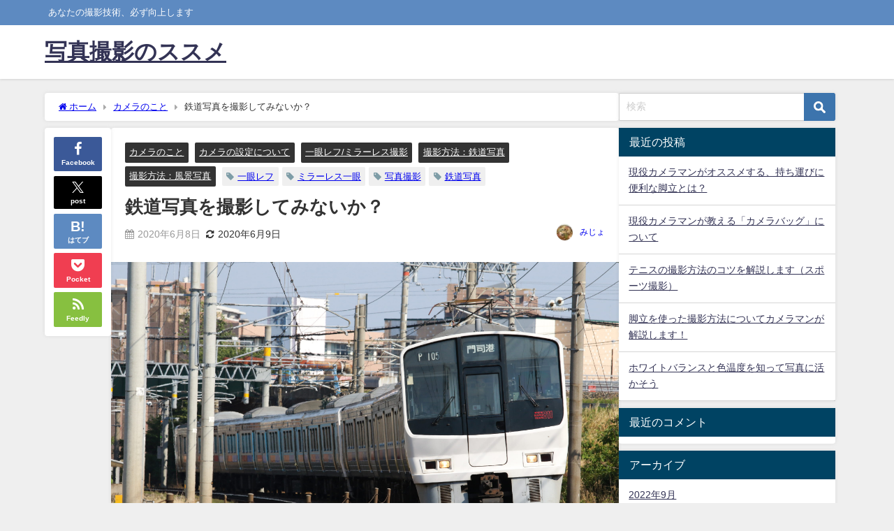

--- FILE ---
content_type: text/html; charset=UTF-8
request_url: https://mijyo.com/2020/06/08/%E9%89%84%E9%81%93%E5%86%99%E7%9C%9F%E3%82%92%E6%92%AE%E5%BD%B1%E3%81%97%E3%81%A6%E3%81%BF%E3%81%AA%E3%81%84%E3%81%8B%EF%BC%9F/
body_size: 29976
content:
<!DOCTYPE html>
<html lang="ja">
<head>
<meta charset="utf-8">
<meta http-equiv="X-UA-Compatible" content="IE=edge">
<meta name="viewport" content="width=device-width, initial-scale=1" />
<title>鉄道写真を撮影してみないか？</title>
<meta name="description" content="みなさんどうも、カメラマンのみじょでございます。 今回の記事は、鉄道写真の撮影について。 一口に鉄道写真と言っても、基本的な編成写真から風景を交えたもの、中には鉄道の中でのポートレート撮影など、内容は">
<meta name="thumbnail" content="https://mijyo.com/wp-content/uploads/2020/06/KAWA1584-150x150.jpg" /><!-- Diver OGP -->
<meta property="og:locale" content="ja_JP" />
<meta property="og:title" content="鉄道写真を撮影してみないか？" />
<meta property="og:description" content="みなさんどうも、カメラマンのみじょでございます。 今回の記事は、鉄道写真の撮影について。 一口に鉄道写真と言っても、基本的な編成写真から風景を交えたもの、中には鉄道の中でのポートレート撮影など、内容は" />
<meta property="og:type" content="article" />
<meta property="og:url" content="https://mijyo.com/2020/06/08/%e9%89%84%e9%81%93%e5%86%99%e7%9c%9f%e3%82%92%e6%92%ae%e5%bd%b1%e3%81%97%e3%81%a6%e3%81%bf%e3%81%aa%e3%81%84%e3%81%8b%ef%bc%9f/" />
<meta property="og:image" content="https://mijyo.com/wp-content/uploads/2020/06/KAWA1584-scaled.jpg" />
<meta property="og:site_name" content="写真撮影のススメ" />
<meta name="twitter:card" content="summary_large_image" />
<meta name="twitter:title" content="鉄道写真を撮影してみないか？" />
<meta name="twitter:url" content="https://mijyo.com/2020/06/08/%e9%89%84%e9%81%93%e5%86%99%e7%9c%9f%e3%82%92%e6%92%ae%e5%bd%b1%e3%81%97%e3%81%a6%e3%81%bf%e3%81%aa%e3%81%84%e3%81%8b%ef%bc%9f/" />
<meta name="twitter:description" content="みなさんどうも、カメラマンのみじょでございます。 今回の記事は、鉄道写真の撮影について。 一口に鉄道写真と言っても、基本的な編成写真から風景を交えたもの、中には鉄道の中でのポートレート撮影など、内容は" />
<meta name="twitter:image" content="https://mijyo.com/wp-content/uploads/2020/06/KAWA1584-scaled.jpg" />
<!-- / Diver OGP -->
<link rel="canonical" href="https://mijyo.com/2020/06/08/%e9%89%84%e9%81%93%e5%86%99%e7%9c%9f%e3%82%92%e6%92%ae%e5%bd%b1%e3%81%97%e3%81%a6%e3%81%bf%e3%81%aa%e3%81%84%e3%81%8b%ef%bc%9f/">
<link rel="shortcut icon" href="">
<!--[if IE]>
		<link rel="shortcut icon" href="">
<![endif]-->
<link rel="apple-touch-icon" href="" />
<meta name='robots' content='max-image-preview' />
	<style>img:is([sizes="auto" i], [sizes^="auto," i]) { contain-intrinsic-size: 3000px 1500px }</style>
	<link rel='dns-prefetch' href='//webfonts.xserver.jp' />
<link rel='dns-prefetch' href='//cdnjs.cloudflare.com' />
<link rel='dns-prefetch' href='//www.googletagmanager.com' />
<link rel='dns-prefetch' href='//stats.wp.com' />
<link rel='dns-prefetch' href='//pagead2.googlesyndication.com' />
<link rel='dns-prefetch' href='//fundingchoicesmessages.google.com' />
<link rel='preconnect' href='//c0.wp.com' />
<link rel="alternate" type="application/rss+xml" title="写真撮影のススメ &raquo; フィード" href="https://mijyo.com/feed/" />
<link rel="alternate" type="application/rss+xml" title="写真撮影のススメ &raquo; コメントフィード" href="https://mijyo.com/comments/feed/" />
<link rel="alternate" type="application/rss+xml" title="写真撮影のススメ &raquo; 鉄道写真を撮影してみないか？ のコメントのフィード" href="https://mijyo.com/2020/06/08/%e9%89%84%e9%81%93%e5%86%99%e7%9c%9f%e3%82%92%e6%92%ae%e5%bd%b1%e3%81%97%e3%81%a6%e3%81%bf%e3%81%aa%e3%81%84%e3%81%8b%ef%bc%9f/feed/" />
<link rel='stylesheet'  href='https://c0.wp.com/p/jetpack/15.1.1/modules/related-posts/related-posts.css'  media='all'>
<link rel='stylesheet'  href='https://c0.wp.com/c/6.8.3/wp-includes/css/dist/block-library/style.min.css'  media='all'>
<link rel='stylesheet'  href='https://c0.wp.com/c/6.8.3/wp-includes/js/mediaelement/mediaelementplayer-legacy.min.css'  media='all'>
<link rel='stylesheet'  href='https://c0.wp.com/c/6.8.3/wp-includes/js/mediaelement/wp-mediaelement.min.css'  media='all'>
<style id='jetpack-sharing-buttons-style-inline-css' type='text/css'>
.jetpack-sharing-buttons__services-list{display:flex;flex-direction:row;flex-wrap:wrap;gap:0;list-style-type:none;margin:5px;padding:0}.jetpack-sharing-buttons__services-list.has-small-icon-size{font-size:12px}.jetpack-sharing-buttons__services-list.has-normal-icon-size{font-size:16px}.jetpack-sharing-buttons__services-list.has-large-icon-size{font-size:24px}.jetpack-sharing-buttons__services-list.has-huge-icon-size{font-size:36px}@media print{.jetpack-sharing-buttons__services-list{display:none!important}}.editor-styles-wrapper .wp-block-jetpack-sharing-buttons{gap:0;padding-inline-start:0}ul.jetpack-sharing-buttons__services-list.has-background{padding:1.25em 2.375em}
</style>
<style id='global-styles-inline-css' type='text/css'>
:root{--wp--preset--aspect-ratio--square: 1;--wp--preset--aspect-ratio--4-3: 4/3;--wp--preset--aspect-ratio--3-4: 3/4;--wp--preset--aspect-ratio--3-2: 3/2;--wp--preset--aspect-ratio--2-3: 2/3;--wp--preset--aspect-ratio--16-9: 16/9;--wp--preset--aspect-ratio--9-16: 9/16;--wp--preset--color--black: #000000;--wp--preset--color--cyan-bluish-gray: #abb8c3;--wp--preset--color--white: #ffffff;--wp--preset--color--pale-pink: #f78da7;--wp--preset--color--vivid-red: #cf2e2e;--wp--preset--color--luminous-vivid-orange: #ff6900;--wp--preset--color--luminous-vivid-amber: #fcb900;--wp--preset--color--light-green-cyan: #7bdcb5;--wp--preset--color--vivid-green-cyan: #00d084;--wp--preset--color--pale-cyan-blue: #8ed1fc;--wp--preset--color--vivid-cyan-blue: #0693e3;--wp--preset--color--vivid-purple: #9b51e0;--wp--preset--color--light-blue: #70b8f1;--wp--preset--color--light-red: #ff8178;--wp--preset--color--light-green: #2ac113;--wp--preset--color--light-yellow: #ffe822;--wp--preset--color--light-orange: #ffa30d;--wp--preset--color--blue: #00f;--wp--preset--color--red: #f00;--wp--preset--color--purple: #674970;--wp--preset--color--gray: #ccc;--wp--preset--gradient--vivid-cyan-blue-to-vivid-purple: linear-gradient(135deg,rgba(6,147,227,1) 0%,rgb(155,81,224) 100%);--wp--preset--gradient--light-green-cyan-to-vivid-green-cyan: linear-gradient(135deg,rgb(122,220,180) 0%,rgb(0,208,130) 100%);--wp--preset--gradient--luminous-vivid-amber-to-luminous-vivid-orange: linear-gradient(135deg,rgba(252,185,0,1) 0%,rgba(255,105,0,1) 100%);--wp--preset--gradient--luminous-vivid-orange-to-vivid-red: linear-gradient(135deg,rgba(255,105,0,1) 0%,rgb(207,46,46) 100%);--wp--preset--gradient--very-light-gray-to-cyan-bluish-gray: linear-gradient(135deg,rgb(238,238,238) 0%,rgb(169,184,195) 100%);--wp--preset--gradient--cool-to-warm-spectrum: linear-gradient(135deg,rgb(74,234,220) 0%,rgb(151,120,209) 20%,rgb(207,42,186) 40%,rgb(238,44,130) 60%,rgb(251,105,98) 80%,rgb(254,248,76) 100%);--wp--preset--gradient--blush-light-purple: linear-gradient(135deg,rgb(255,206,236) 0%,rgb(152,150,240) 100%);--wp--preset--gradient--blush-bordeaux: linear-gradient(135deg,rgb(254,205,165) 0%,rgb(254,45,45) 50%,rgb(107,0,62) 100%);--wp--preset--gradient--luminous-dusk: linear-gradient(135deg,rgb(255,203,112) 0%,rgb(199,81,192) 50%,rgb(65,88,208) 100%);--wp--preset--gradient--pale-ocean: linear-gradient(135deg,rgb(255,245,203) 0%,rgb(182,227,212) 50%,rgb(51,167,181) 100%);--wp--preset--gradient--electric-grass: linear-gradient(135deg,rgb(202,248,128) 0%,rgb(113,206,126) 100%);--wp--preset--gradient--midnight: linear-gradient(135deg,rgb(2,3,129) 0%,rgb(40,116,252) 100%);--wp--preset--font-size--small: .8em;--wp--preset--font-size--medium: 1em;--wp--preset--font-size--large: 1.2em;--wp--preset--font-size--x-large: 42px;--wp--preset--font-size--xlarge: 1.5em;--wp--preset--font-size--xxlarge: 2em;--wp--preset--spacing--20: 0.44rem;--wp--preset--spacing--30: 0.67rem;--wp--preset--spacing--40: 1rem;--wp--preset--spacing--50: 1.5rem;--wp--preset--spacing--60: 2.25rem;--wp--preset--spacing--70: 3.38rem;--wp--preset--spacing--80: 5.06rem;--wp--preset--shadow--natural: 6px 6px 9px rgba(0, 0, 0, 0.2);--wp--preset--shadow--deep: 12px 12px 50px rgba(0, 0, 0, 0.4);--wp--preset--shadow--sharp: 6px 6px 0px rgba(0, 0, 0, 0.2);--wp--preset--shadow--outlined: 6px 6px 0px -3px rgba(255, 255, 255, 1), 6px 6px rgba(0, 0, 0, 1);--wp--preset--shadow--crisp: 6px 6px 0px rgba(0, 0, 0, 1);--wp--custom--spacing--small: max(1.25rem, 5vw);--wp--custom--spacing--medium: clamp(2rem, 8vw, calc(4 * var(--wp--style--block-gap)));--wp--custom--spacing--large: clamp(4rem, 10vw, 8rem);--wp--custom--spacing--outer: var(--wp--custom--spacing--small, 1.25rem);--wp--custom--typography--font-size--huge: clamp(2.25rem, 4vw, 2.75rem);--wp--custom--typography--font-size--gigantic: clamp(2.75rem, 6vw, 3.25rem);--wp--custom--typography--font-size--colossal: clamp(3.25rem, 8vw, 6.25rem);--wp--custom--typography--line-height--tiny: 1.15;--wp--custom--typography--line-height--small: 1.2;--wp--custom--typography--line-height--medium: 1.4;--wp--custom--typography--line-height--normal: 1.6;}:root { --wp--style--global--content-size: 769px;--wp--style--global--wide-size: 1240px; }:where(body) { margin: 0; }.wp-site-blocks > .alignleft { float: left; margin-right: 2em; }.wp-site-blocks > .alignright { float: right; margin-left: 2em; }.wp-site-blocks > .aligncenter { justify-content: center; margin-left: auto; margin-right: auto; }:where(.wp-site-blocks) > * { margin-block-start: 1.5em; margin-block-end: 0; }:where(.wp-site-blocks) > :first-child { margin-block-start: 0; }:where(.wp-site-blocks) > :last-child { margin-block-end: 0; }:root { --wp--style--block-gap: 1.5em; }:root :where(.is-layout-flow) > :first-child{margin-block-start: 0;}:root :where(.is-layout-flow) > :last-child{margin-block-end: 0;}:root :where(.is-layout-flow) > *{margin-block-start: 1.5em;margin-block-end: 0;}:root :where(.is-layout-constrained) > :first-child{margin-block-start: 0;}:root :where(.is-layout-constrained) > :last-child{margin-block-end: 0;}:root :where(.is-layout-constrained) > *{margin-block-start: 1.5em;margin-block-end: 0;}:root :where(.is-layout-flex){gap: 1.5em;}:root :where(.is-layout-grid){gap: 1.5em;}.is-layout-flow > .alignleft{float: left;margin-inline-start: 0;margin-inline-end: 2em;}.is-layout-flow > .alignright{float: right;margin-inline-start: 2em;margin-inline-end: 0;}.is-layout-flow > .aligncenter{margin-left: auto !important;margin-right: auto !important;}.is-layout-constrained > .alignleft{float: left;margin-inline-start: 0;margin-inline-end: 2em;}.is-layout-constrained > .alignright{float: right;margin-inline-start: 2em;margin-inline-end: 0;}.is-layout-constrained > .aligncenter{margin-left: auto !important;margin-right: auto !important;}.is-layout-constrained > :where(:not(.alignleft):not(.alignright):not(.alignfull)){max-width: var(--wp--style--global--content-size);margin-left: auto !important;margin-right: auto !important;}.is-layout-constrained > .alignwide{max-width: var(--wp--style--global--wide-size);}body .is-layout-flex{display: flex;}.is-layout-flex{flex-wrap: wrap;align-items: center;}.is-layout-flex > :is(*, div){margin: 0;}body .is-layout-grid{display: grid;}.is-layout-grid > :is(*, div){margin: 0;}body{padding-top: 0px;padding-right: 0px;padding-bottom: 0px;padding-left: 0px;}:root :where(.wp-element-button, .wp-block-button__link){background-color: #32373c;border-width: 0;color: #fff;font-family: inherit;font-size: inherit;line-height: inherit;padding: calc(0.667em + 2px) calc(1.333em + 2px);text-decoration: none;}.has-black-color{color: var(--wp--preset--color--black) !important;}.has-cyan-bluish-gray-color{color: var(--wp--preset--color--cyan-bluish-gray) !important;}.has-white-color{color: var(--wp--preset--color--white) !important;}.has-pale-pink-color{color: var(--wp--preset--color--pale-pink) !important;}.has-vivid-red-color{color: var(--wp--preset--color--vivid-red) !important;}.has-luminous-vivid-orange-color{color: var(--wp--preset--color--luminous-vivid-orange) !important;}.has-luminous-vivid-amber-color{color: var(--wp--preset--color--luminous-vivid-amber) !important;}.has-light-green-cyan-color{color: var(--wp--preset--color--light-green-cyan) !important;}.has-vivid-green-cyan-color{color: var(--wp--preset--color--vivid-green-cyan) !important;}.has-pale-cyan-blue-color{color: var(--wp--preset--color--pale-cyan-blue) !important;}.has-vivid-cyan-blue-color{color: var(--wp--preset--color--vivid-cyan-blue) !important;}.has-vivid-purple-color{color: var(--wp--preset--color--vivid-purple) !important;}.has-light-blue-color{color: var(--wp--preset--color--light-blue) !important;}.has-light-red-color{color: var(--wp--preset--color--light-red) !important;}.has-light-green-color{color: var(--wp--preset--color--light-green) !important;}.has-light-yellow-color{color: var(--wp--preset--color--light-yellow) !important;}.has-light-orange-color{color: var(--wp--preset--color--light-orange) !important;}.has-blue-color{color: var(--wp--preset--color--blue) !important;}.has-red-color{color: var(--wp--preset--color--red) !important;}.has-purple-color{color: var(--wp--preset--color--purple) !important;}.has-gray-color{color: var(--wp--preset--color--gray) !important;}.has-black-background-color{background-color: var(--wp--preset--color--black) !important;}.has-cyan-bluish-gray-background-color{background-color: var(--wp--preset--color--cyan-bluish-gray) !important;}.has-white-background-color{background-color: var(--wp--preset--color--white) !important;}.has-pale-pink-background-color{background-color: var(--wp--preset--color--pale-pink) !important;}.has-vivid-red-background-color{background-color: var(--wp--preset--color--vivid-red) !important;}.has-luminous-vivid-orange-background-color{background-color: var(--wp--preset--color--luminous-vivid-orange) !important;}.has-luminous-vivid-amber-background-color{background-color: var(--wp--preset--color--luminous-vivid-amber) !important;}.has-light-green-cyan-background-color{background-color: var(--wp--preset--color--light-green-cyan) !important;}.has-vivid-green-cyan-background-color{background-color: var(--wp--preset--color--vivid-green-cyan) !important;}.has-pale-cyan-blue-background-color{background-color: var(--wp--preset--color--pale-cyan-blue) !important;}.has-vivid-cyan-blue-background-color{background-color: var(--wp--preset--color--vivid-cyan-blue) !important;}.has-vivid-purple-background-color{background-color: var(--wp--preset--color--vivid-purple) !important;}.has-light-blue-background-color{background-color: var(--wp--preset--color--light-blue) !important;}.has-light-red-background-color{background-color: var(--wp--preset--color--light-red) !important;}.has-light-green-background-color{background-color: var(--wp--preset--color--light-green) !important;}.has-light-yellow-background-color{background-color: var(--wp--preset--color--light-yellow) !important;}.has-light-orange-background-color{background-color: var(--wp--preset--color--light-orange) !important;}.has-blue-background-color{background-color: var(--wp--preset--color--blue) !important;}.has-red-background-color{background-color: var(--wp--preset--color--red) !important;}.has-purple-background-color{background-color: var(--wp--preset--color--purple) !important;}.has-gray-background-color{background-color: var(--wp--preset--color--gray) !important;}.has-black-border-color{border-color: var(--wp--preset--color--black) !important;}.has-cyan-bluish-gray-border-color{border-color: var(--wp--preset--color--cyan-bluish-gray) !important;}.has-white-border-color{border-color: var(--wp--preset--color--white) !important;}.has-pale-pink-border-color{border-color: var(--wp--preset--color--pale-pink) !important;}.has-vivid-red-border-color{border-color: var(--wp--preset--color--vivid-red) !important;}.has-luminous-vivid-orange-border-color{border-color: var(--wp--preset--color--luminous-vivid-orange) !important;}.has-luminous-vivid-amber-border-color{border-color: var(--wp--preset--color--luminous-vivid-amber) !important;}.has-light-green-cyan-border-color{border-color: var(--wp--preset--color--light-green-cyan) !important;}.has-vivid-green-cyan-border-color{border-color: var(--wp--preset--color--vivid-green-cyan) !important;}.has-pale-cyan-blue-border-color{border-color: var(--wp--preset--color--pale-cyan-blue) !important;}.has-vivid-cyan-blue-border-color{border-color: var(--wp--preset--color--vivid-cyan-blue) !important;}.has-vivid-purple-border-color{border-color: var(--wp--preset--color--vivid-purple) !important;}.has-light-blue-border-color{border-color: var(--wp--preset--color--light-blue) !important;}.has-light-red-border-color{border-color: var(--wp--preset--color--light-red) !important;}.has-light-green-border-color{border-color: var(--wp--preset--color--light-green) !important;}.has-light-yellow-border-color{border-color: var(--wp--preset--color--light-yellow) !important;}.has-light-orange-border-color{border-color: var(--wp--preset--color--light-orange) !important;}.has-blue-border-color{border-color: var(--wp--preset--color--blue) !important;}.has-red-border-color{border-color: var(--wp--preset--color--red) !important;}.has-purple-border-color{border-color: var(--wp--preset--color--purple) !important;}.has-gray-border-color{border-color: var(--wp--preset--color--gray) !important;}.has-vivid-cyan-blue-to-vivid-purple-gradient-background{background: var(--wp--preset--gradient--vivid-cyan-blue-to-vivid-purple) !important;}.has-light-green-cyan-to-vivid-green-cyan-gradient-background{background: var(--wp--preset--gradient--light-green-cyan-to-vivid-green-cyan) !important;}.has-luminous-vivid-amber-to-luminous-vivid-orange-gradient-background{background: var(--wp--preset--gradient--luminous-vivid-amber-to-luminous-vivid-orange) !important;}.has-luminous-vivid-orange-to-vivid-red-gradient-background{background: var(--wp--preset--gradient--luminous-vivid-orange-to-vivid-red) !important;}.has-very-light-gray-to-cyan-bluish-gray-gradient-background{background: var(--wp--preset--gradient--very-light-gray-to-cyan-bluish-gray) !important;}.has-cool-to-warm-spectrum-gradient-background{background: var(--wp--preset--gradient--cool-to-warm-spectrum) !important;}.has-blush-light-purple-gradient-background{background: var(--wp--preset--gradient--blush-light-purple) !important;}.has-blush-bordeaux-gradient-background{background: var(--wp--preset--gradient--blush-bordeaux) !important;}.has-luminous-dusk-gradient-background{background: var(--wp--preset--gradient--luminous-dusk) !important;}.has-pale-ocean-gradient-background{background: var(--wp--preset--gradient--pale-ocean) !important;}.has-electric-grass-gradient-background{background: var(--wp--preset--gradient--electric-grass) !important;}.has-midnight-gradient-background{background: var(--wp--preset--gradient--midnight) !important;}.has-small-font-size{font-size: var(--wp--preset--font-size--small) !important;}.has-medium-font-size{font-size: var(--wp--preset--font-size--medium) !important;}.has-large-font-size{font-size: var(--wp--preset--font-size--large) !important;}.has-x-large-font-size{font-size: var(--wp--preset--font-size--x-large) !important;}.has-xlarge-font-size{font-size: var(--wp--preset--font-size--xlarge) !important;}.has-xxlarge-font-size{font-size: var(--wp--preset--font-size--xxlarge) !important;}
:root :where(.wp-block-pullquote){font-size: 1.5em;line-height: 1.6;}
:root :where(.wp-block-group-is-layout-flow) > :first-child{margin-block-start: 0;}:root :where(.wp-block-group-is-layout-flow) > :last-child{margin-block-end: 0;}:root :where(.wp-block-group-is-layout-flow) > *{margin-block-start: 0;margin-block-end: 0;}:root :where(.wp-block-group-is-layout-constrained) > :first-child{margin-block-start: 0;}:root :where(.wp-block-group-is-layout-constrained) > :last-child{margin-block-end: 0;}:root :where(.wp-block-group-is-layout-constrained) > *{margin-block-start: 0;margin-block-end: 0;}:root :where(.wp-block-group-is-layout-flex){gap: 0;}:root :where(.wp-block-group-is-layout-grid){gap: 0;}
</style>
<link rel='stylesheet'  href='https://mijyo.com/wp-content/plugins/table-of-contents-plus/screen.min.css?ver=2411.1&#038;theme=6.1.11'  media='all'>
<link rel='stylesheet'  href='https://mijyo.com/wp-content/themes/diver/css/style.min.css?ver=6.8.3&#038;theme=6.1.11'  media='all'>
<link rel='stylesheet'  href='https://mijyo.com/wp-content/themes/diver_child/style.css?theme=6.1.11'  media='all'>
<script type="text/javascript" id="jetpack_related-posts-js-extra">
/* <![CDATA[ */
var related_posts_js_options = {"post_heading":"h4"};
/* ]]> */
</script>
<script type="text/javascript"src="https://c0.wp.com/p/jetpack/15.1.1/_inc/build/related-posts/related-posts.min.js" id="jetpack_related-posts-js"></script>
<script type="text/javascript"src="https://c0.wp.com/c/6.8.3/wp-includes/js/jquery/jquery.min.js" id="jquery-core-js"></script>
<script type="text/javascript"src="https://c0.wp.com/c/6.8.3/wp-includes/js/jquery/jquery-migrate.min.js" id="jquery-migrate-js"></script>
<script type="text/javascript"src="//webfonts.xserver.jp/js/xserverv3.js?fadein=0&amp;ver=2.0.8" id="typesquare_std-js"></script>

<!-- Site Kit によって追加された Google タグ（gtag.js）スニペット -->
<!-- Google アナリティクス スニペット (Site Kit が追加) -->
<script type="text/javascript"src="https://www.googletagmanager.com/gtag/js?id=G-95V86W11DF" id="google_gtagjs-js" async></script>
<script type="text/javascript" id="google_gtagjs-js-after">
/* <![CDATA[ */
window.dataLayer = window.dataLayer || [];function gtag(){dataLayer.push(arguments);}
gtag("set","linker",{"domains":["mijyo.com"]});
gtag("js", new Date());
gtag("set", "developer_id.dZTNiMT", true);
gtag("config", "G-95V86W11DF");
/* ]]> */
</script>
<link rel="https://api.w.org/" href="https://mijyo.com/wp-json/" /><link rel="alternate" title="JSON" type="application/json" href="https://mijyo.com/wp-json/wp/v2/posts/176" /><link rel="EditURI" type="application/rsd+xml" title="RSD" href="https://mijyo.com/xmlrpc.php?rsd" />
<meta name="generator" content="WordPress 6.8.3" />
<link rel='shortlink' href='https://mijyo.com/?p=176' />
<link rel="alternate" title="oEmbed (JSON)" type="application/json+oembed" href="https://mijyo.com/wp-json/oembed/1.0/embed?url=https%3A%2F%2Fmijyo.com%2F2020%2F06%2F08%2F%25e9%2589%2584%25e9%2581%2593%25e5%2586%2599%25e7%259c%259f%25e3%2582%2592%25e6%2592%25ae%25e5%25bd%25b1%25e3%2581%2597%25e3%2581%25a6%25e3%2581%25bf%25e3%2581%25aa%25e3%2581%2584%25e3%2581%258b%25ef%25bc%259f%2F" />
<link rel="alternate" title="oEmbed (XML)" type="text/xml+oembed" href="https://mijyo.com/wp-json/oembed/1.0/embed?url=https%3A%2F%2Fmijyo.com%2F2020%2F06%2F08%2F%25e9%2589%2584%25e9%2581%2593%25e5%2586%2599%25e7%259c%259f%25e3%2582%2592%25e6%2592%25ae%25e5%25bd%25b1%25e3%2581%2597%25e3%2581%25a6%25e3%2581%25bf%25e3%2581%25aa%25e3%2581%2584%25e3%2581%258b%25ef%25bc%259f%2F&#038;format=xml" />
<meta name="generator" content="Site Kit by Google 1.170.0" /><script type="text/javascript" language="javascript">
    var vc_pid = "886690519";
</script><script type="text/javascript" src="//aml.valuecommerce.com/vcdal.js" async></script>
<script data-ad-client="ca-pub-6257311335731371" async src="https://pagead2.googlesyndication.com/pagead/js/adsbygoogle.js"></script>	<style>img#wpstats{display:none}</style>
		<script type="application/ld+json" class="json-ld">[
    {
        "@context": "https://schema.org",
        "@type": "BlogPosting",
        "mainEntityOfPage": {
            "@type": "WebPage",
            "@id": "https://mijyo.com/2020/06/08/%e9%89%84%e9%81%93%e5%86%99%e7%9c%9f%e3%82%92%e6%92%ae%e5%bd%b1%e3%81%97%e3%81%a6%e3%81%bf%e3%81%aa%e3%81%84%e3%81%8b%ef%bc%9f/"
        },
        "headline": "鉄道写真を撮影してみないか？",
        "image": [
            "https://mijyo.com/wp-content/uploads/2020/06/KAWA1584-scaled.jpg",
            "https://mijyo.com/wp-content/uploads/2020/06/KAWA1584-300x200.jpg",
            "https://mijyo.com/wp-content/uploads/2020/06/KAWA1584-150x150.jpg"
        ],
        "description": "みなさんどうも、カメラマンのみじょでございます。 今回の記事は、鉄道写真の撮影について。 一口に鉄道写真と言っても、基本的な編成写真から風景を交えたもの、中には鉄道の中でのポートレート撮影など、内容は",
        "datePublished": "2020-06-08T08:43:56+09:00",
        "dateModified": "2020-06-09T21:29:56+09:00",
        "articleSection": [
            "カメラのこと",
            "カメラの設定について",
            "一眼レフ/ミラーレス撮影",
            "撮影方法：鉄道写真",
            "撮影方法：風景写真"
        ],
        "author": {
            "@type": "Person",
            "name": "みじょ",
            "url": "https://mijyo.com/author/mijyosami/"
        },
        "publisher": {
            "@context": "http://schema.org",
            "@type": "Organization",
            "name": "写真撮影のススメ",
            "description": "あなたの撮影技術、必ず向上します",
            "logo": null
        }
    }
]</script>
<style>body{background-image:url('');}</style> <style> #onlynav ul ul,#nav_fixed #nav ul ul,.header-logo #nav ul ul {visibility:hidden;opacity:0;transition:.2s ease-in-out;transform:translateY(10px);}#onlynav ul ul ul,#nav_fixed #nav ul ul ul,.header-logo #nav ul ul ul {transform:translateX(-20px) translateY(0);}#onlynav ul li:hover > ul,#nav_fixed #nav ul li:hover > ul,.header-logo #nav ul li:hover > ul{visibility:visible;opacity:1;transform:translateY(0);}#onlynav ul ul li:hover > ul,#nav_fixed #nav ul ul li:hover > ul,.header-logo #nav ul ul li:hover > ul{transform:translateX(0) translateY(0);}</style><style>body{background-color:#efefef;color:#333333;}:where(a){color:#333355;}:where(a):hover{color:#6495ED}:where(.content){color:#000;}:where(.content) a{color:#6f97bc;}:where(.content) a:hover{color:#6495ED;}.header-wrap,#header ul.sub-menu, #header ul.children,#scrollnav,.description_sp{background:#ffffff;color:#333333}.header-wrap a,#scrollnav a,div.logo_title{color:#333355;}.header-wrap a:hover,div.logo_title:hover{color:#6495ED}.drawer-nav-btn span{background-color:#333355;}.drawer-nav-btn:before,.drawer-nav-btn:after {border-color:#333355;}#scrollnav ul li a{background:rgba(255,255,255,.8);color:#505050}.header_small_menu{background:#5d8ac1;color:#fff}.header_small_menu a{color:#fff}.header_small_menu a:hover{color:#6495ED}#nav_fixed.fixed, #nav_fixed #nav ul ul{background:#ffffff;color:#333333}#nav_fixed.fixed a,#nav_fixed .logo_title{color:#333355}#nav_fixed.fixed a:hover{color:#6495ED}#nav_fixed .drawer-nav-btn:before,#nav_fixed .drawer-nav-btn:after{border-color:#333355;}#nav_fixed .drawer-nav-btn span{background-color:#333355;}#onlynav{background:#fff;color:#333}#onlynav ul li a{color:#333}#onlynav ul ul.sub-menu{background:#fff}#onlynav div > ul > li > a:before{border-color:#333}#onlynav ul > li:hover > a:hover,#onlynav ul>li:hover>a,#onlynav ul>li:hover li:hover>a,#onlynav ul li:hover ul li ul li:hover > a{background:#5d8ac1;color:#fff}#onlynav ul li ul li ul:before{border-left-color:#fff}#onlynav ul li:last-child ul li ul:before{border-right-color:#fff}#bigfooter{background:#fff;color:#333333}#bigfooter a{color:#333355}#bigfooter a:hover{color:#6495ED}#footer{background:#fff;color:#999}#footer a{color:#333355}#footer a:hover{color:#6495ED}#sidebar .widget{background:#fff;color:#333;}#sidebar .widget a{color:#333355;}#sidebar .widget a:hover{color:#6495ED;}.post-box-contents,#main-wrap #pickup_posts_container img,.hentry, #single-main .post-sub,.navigation,.single_thumbnail,.in_loop,#breadcrumb,.pickup-cat-list,.maintop-widget, .mainbottom-widget,#share_plz,.sticky-post-box,.catpage_content_wrap,.cat-post-main{background:#fff;}.post-box{border-color:#eee;}.drawer_content_title,.searchbox_content_title{background:#eee;color:#333;}.drawer-nav,#header_search{background:#fff}.drawer-nav,.drawer-nav a,#header_search,#header_search a{color:#000}#footer_sticky_menu{background:rgba(255,255,255,.8)}.footermenu_col{background:rgba(255,255,255,.8);color:#333;}a.page-numbers{background:#afafaf;color:#fff;}.pagination .current{background:#607d8b;color:#fff;}</style><style>@media screen and (min-width:1201px){#main-wrap,.header-wrap .header-logo,.header_small_content,.bigfooter_wrap,.footer_content,.container_top_widget,.container_bottom_widget{width:90%;}}@media screen and (max-width:1200px){ #main-wrap,.header-wrap .header-logo, .header_small_content, .bigfooter_wrap,.footer_content, .container_top_widget, .container_bottom_widget{width:96%;}}@media screen and (max-width:768px){#main-wrap,.header-wrap .header-logo,.header_small_content,.bigfooter_wrap,.footer_content,.container_top_widget,.container_bottom_widget{width:100%;}}@media screen and (min-width:960px){#sidebar {width:310px;}}</style><style>@media screen and (min-width:1201px){#main-wrap{width:90%;}}@media screen and (max-width:1200px){ #main-wrap{width:96%;}}</style><style type="text/css" id="diver-custom-heading-css">.content h2:where(:not([class])),:where(.is-editor-blocks) :where(.content) h2:not(.sc_heading){color:#fff;background-color:#607d8b;border-radius:5px;}.content h3:where(:not([class])),:where(.is-editor-blocks) :where(.content) h3:not(.sc_heading){color:#000;background-color:#000;border-bottom:2px solid #000;background:transparent;padding-left:0px;padding-right:0px;}.content h4:where(:not([class])),:where(.is-editor-blocks) :where(.content) h4:not(.sc_heading){color:#000;background-color:#000;background:transparent;display:flex;align-items:center;padding:0px;}.content h4:where(:not([class])):before,:where(.is-editor-blocks) :where(.content) h4:not(.sc_heading):before{content:"";width:.6em;height:.6em;margin-right:.6em;background-color:#000;transform:rotate(45deg);}.content h5:where(:not([class])),:where(.is-editor-blocks) :where(.content) h5:not(.sc_heading){color:#000;}</style>
<!-- Site Kit が追加した Google AdSense メタタグ -->
<meta name="google-adsense-platform-account" content="ca-host-pub-2644536267352236">
<meta name="google-adsense-platform-domain" content="sitekit.withgoogle.com">
<!-- Site Kit が追加した End Google AdSense メタタグ -->
<style type="text/css">.recentcomments a{display:inline !important;padding:0 !important;margin:0 !important;}</style>
<!-- Google AdSense スニペット (Site Kit が追加) -->
<script type="text/javascript" async="async" src="https://pagead2.googlesyndication.com/pagead/js/adsbygoogle.js?client=ca-pub-6257311335731371&amp;host=ca-host-pub-2644536267352236" crossorigin="anonymous"></script>

<!-- (ここまで) Google AdSense スニペット (Site Kit が追加) -->

<!-- Site Kit によって追加された「Google AdSense 広告ブロックによる損失収益の回復」スニペット -->
<script async src="https://fundingchoicesmessages.google.com/i/pub-6257311335731371?ers=1"></script><script>(function() {function signalGooglefcPresent() {if (!window.frames['googlefcPresent']) {if (document.body) {const iframe = document.createElement('iframe'); iframe.style = 'width: 0; height: 0; border: none; z-index: -1000; left: -1000px; top: -1000px;'; iframe.style.display = 'none'; iframe.name = 'googlefcPresent'; document.body.appendChild(iframe);} else {setTimeout(signalGooglefcPresent, 0);}}}signalGooglefcPresent();})();</script>
<!-- Site Kit によって追加された「Google AdSense 広告ブロックによる損失収益の回復」スニペットを終了 -->

<!-- Site Kit によって追加された「Google AdSense 広告ブロックによる損失収益の回復エラー保護」スニペット -->
<script>(function(){'use strict';function aa(a){var b=0;return function(){return b<a.length?{done:!1,value:a[b++]}:{done:!0}}}var ba=typeof Object.defineProperties=="function"?Object.defineProperty:function(a,b,c){if(a==Array.prototype||a==Object.prototype)return a;a[b]=c.value;return a};
function ca(a){a=["object"==typeof globalThis&&globalThis,a,"object"==typeof window&&window,"object"==typeof self&&self,"object"==typeof global&&global];for(var b=0;b<a.length;++b){var c=a[b];if(c&&c.Math==Math)return c}throw Error("Cannot find global object");}var da=ca(this);function l(a,b){if(b)a:{var c=da;a=a.split(".");for(var d=0;d<a.length-1;d++){var e=a[d];if(!(e in c))break a;c=c[e]}a=a[a.length-1];d=c[a];b=b(d);b!=d&&b!=null&&ba(c,a,{configurable:!0,writable:!0,value:b})}}
function ea(a){return a.raw=a}function n(a){var b=typeof Symbol!="undefined"&&Symbol.iterator&&a[Symbol.iterator];if(b)return b.call(a);if(typeof a.length=="number")return{next:aa(a)};throw Error(String(a)+" is not an iterable or ArrayLike");}function fa(a){for(var b,c=[];!(b=a.next()).done;)c.push(b.value);return c}var ha=typeof Object.create=="function"?Object.create:function(a){function b(){}b.prototype=a;return new b},p;
if(typeof Object.setPrototypeOf=="function")p=Object.setPrototypeOf;else{var q;a:{var ja={a:!0},ka={};try{ka.__proto__=ja;q=ka.a;break a}catch(a){}q=!1}p=q?function(a,b){a.__proto__=b;if(a.__proto__!==b)throw new TypeError(a+" is not extensible");return a}:null}var la=p;
function t(a,b){a.prototype=ha(b.prototype);a.prototype.constructor=a;if(la)la(a,b);else for(var c in b)if(c!="prototype")if(Object.defineProperties){var d=Object.getOwnPropertyDescriptor(b,c);d&&Object.defineProperty(a,c,d)}else a[c]=b[c];a.A=b.prototype}function ma(){for(var a=Number(this),b=[],c=a;c<arguments.length;c++)b[c-a]=arguments[c];return b}l("Object.is",function(a){return a?a:function(b,c){return b===c?b!==0||1/b===1/c:b!==b&&c!==c}});
l("Array.prototype.includes",function(a){return a?a:function(b,c){var d=this;d instanceof String&&(d=String(d));var e=d.length;c=c||0;for(c<0&&(c=Math.max(c+e,0));c<e;c++){var f=d[c];if(f===b||Object.is(f,b))return!0}return!1}});
l("String.prototype.includes",function(a){return a?a:function(b,c){if(this==null)throw new TypeError("The 'this' value for String.prototype.includes must not be null or undefined");if(b instanceof RegExp)throw new TypeError("First argument to String.prototype.includes must not be a regular expression");return this.indexOf(b,c||0)!==-1}});l("Number.MAX_SAFE_INTEGER",function(){return 9007199254740991});
l("Number.isFinite",function(a){return a?a:function(b){return typeof b!=="number"?!1:!isNaN(b)&&b!==Infinity&&b!==-Infinity}});l("Number.isInteger",function(a){return a?a:function(b){return Number.isFinite(b)?b===Math.floor(b):!1}});l("Number.isSafeInteger",function(a){return a?a:function(b){return Number.isInteger(b)&&Math.abs(b)<=Number.MAX_SAFE_INTEGER}});
l("Math.trunc",function(a){return a?a:function(b){b=Number(b);if(isNaN(b)||b===Infinity||b===-Infinity||b===0)return b;var c=Math.floor(Math.abs(b));return b<0?-c:c}});/*

 Copyright The Closure Library Authors.
 SPDX-License-Identifier: Apache-2.0
*/
var u=this||self;function v(a,b){a:{var c=["CLOSURE_FLAGS"];for(var d=u,e=0;e<c.length;e++)if(d=d[c[e]],d==null){c=null;break a}c=d}a=c&&c[a];return a!=null?a:b}function w(a){return a};function na(a){u.setTimeout(function(){throw a;},0)};var oa=v(610401301,!1),pa=v(188588736,!0),qa=v(645172343,v(1,!0));var x,ra=u.navigator;x=ra?ra.userAgentData||null:null;function z(a){return oa?x?x.brands.some(function(b){return(b=b.brand)&&b.indexOf(a)!=-1}):!1:!1}function A(a){var b;a:{if(b=u.navigator)if(b=b.userAgent)break a;b=""}return b.indexOf(a)!=-1};function B(){return oa?!!x&&x.brands.length>0:!1}function C(){return B()?z("Chromium"):(A("Chrome")||A("CriOS"))&&!(B()?0:A("Edge"))||A("Silk")};var sa=B()?!1:A("Trident")||A("MSIE");!A("Android")||C();C();A("Safari")&&(C()||(B()?0:A("Coast"))||(B()?0:A("Opera"))||(B()?0:A("Edge"))||(B()?z("Microsoft Edge"):A("Edg/"))||B()&&z("Opera"));var ta={},D=null;var ua=typeof Uint8Array!=="undefined",va=!sa&&typeof btoa==="function";var wa;function E(){return typeof BigInt==="function"};var F=typeof Symbol==="function"&&typeof Symbol()==="symbol";function xa(a){return typeof Symbol==="function"&&typeof Symbol()==="symbol"?Symbol():a}var G=xa(),ya=xa("2ex");var za=F?function(a,b){a[G]|=b}:function(a,b){a.g!==void 0?a.g|=b:Object.defineProperties(a,{g:{value:b,configurable:!0,writable:!0,enumerable:!1}})},H=F?function(a){return a[G]|0}:function(a){return a.g|0},I=F?function(a){return a[G]}:function(a){return a.g},J=F?function(a,b){a[G]=b}:function(a,b){a.g!==void 0?a.g=b:Object.defineProperties(a,{g:{value:b,configurable:!0,writable:!0,enumerable:!1}})};function Aa(a,b){J(b,(a|0)&-14591)}function Ba(a,b){J(b,(a|34)&-14557)};var K={},Ca={};function Da(a){return!(!a||typeof a!=="object"||a.g!==Ca)}function Ea(a){return a!==null&&typeof a==="object"&&!Array.isArray(a)&&a.constructor===Object}function L(a,b,c){if(!Array.isArray(a)||a.length)return!1;var d=H(a);if(d&1)return!0;if(!(b&&(Array.isArray(b)?b.includes(c):b.has(c))))return!1;J(a,d|1);return!0};var M=0,N=0;function Fa(a){var b=a>>>0;M=b;N=(a-b)/4294967296>>>0}function Ga(a){if(a<0){Fa(-a);var b=n(Ha(M,N));a=b.next().value;b=b.next().value;M=a>>>0;N=b>>>0}else Fa(a)}function Ia(a,b){b>>>=0;a>>>=0;if(b<=2097151)var c=""+(4294967296*b+a);else E()?c=""+(BigInt(b)<<BigInt(32)|BigInt(a)):(c=(a>>>24|b<<8)&16777215,b=b>>16&65535,a=(a&16777215)+c*6777216+b*6710656,c+=b*8147497,b*=2,a>=1E7&&(c+=a/1E7>>>0,a%=1E7),c>=1E7&&(b+=c/1E7>>>0,c%=1E7),c=b+Ja(c)+Ja(a));return c}
function Ja(a){a=String(a);return"0000000".slice(a.length)+a}function Ha(a,b){b=~b;a?a=~a+1:b+=1;return[a,b]};var Ka=/^-?([1-9][0-9]*|0)(\.[0-9]+)?$/;var O;function La(a,b){O=b;a=new a(b);O=void 0;return a}
function P(a,b,c){a==null&&(a=O);O=void 0;if(a==null){var d=96;c?(a=[c],d|=512):a=[];b&&(d=d&-16760833|(b&1023)<<14)}else{if(!Array.isArray(a))throw Error("narr");d=H(a);if(d&2048)throw Error("farr");if(d&64)return a;d|=64;if(c&&(d|=512,c!==a[0]))throw Error("mid");a:{c=a;var e=c.length;if(e){var f=e-1;if(Ea(c[f])){d|=256;b=f-(+!!(d&512)-1);if(b>=1024)throw Error("pvtlmt");d=d&-16760833|(b&1023)<<14;break a}}if(b){b=Math.max(b,e-(+!!(d&512)-1));if(b>1024)throw Error("spvt");d=d&-16760833|(b&1023)<<
14}}}J(a,d);return a};function Ma(a){switch(typeof a){case "number":return isFinite(a)?a:String(a);case "boolean":return a?1:0;case "object":if(a)if(Array.isArray(a)){if(L(a,void 0,0))return}else if(ua&&a!=null&&a instanceof Uint8Array){if(va){for(var b="",c=0,d=a.length-10240;c<d;)b+=String.fromCharCode.apply(null,a.subarray(c,c+=10240));b+=String.fromCharCode.apply(null,c?a.subarray(c):a);a=btoa(b)}else{b===void 0&&(b=0);if(!D){D={};c="ABCDEFGHIJKLMNOPQRSTUVWXYZabcdefghijklmnopqrstuvwxyz0123456789".split("");d=["+/=",
"+/","-_=","-_.","-_"];for(var e=0;e<5;e++){var f=c.concat(d[e].split(""));ta[e]=f;for(var g=0;g<f.length;g++){var h=f[g];D[h]===void 0&&(D[h]=g)}}}b=ta[b];c=Array(Math.floor(a.length/3));d=b[64]||"";for(e=f=0;f<a.length-2;f+=3){var k=a[f],m=a[f+1];h=a[f+2];g=b[k>>2];k=b[(k&3)<<4|m>>4];m=b[(m&15)<<2|h>>6];h=b[h&63];c[e++]=g+k+m+h}g=0;h=d;switch(a.length-f){case 2:g=a[f+1],h=b[(g&15)<<2]||d;case 1:a=a[f],c[e]=b[a>>2]+b[(a&3)<<4|g>>4]+h+d}a=c.join("")}return a}}return a};function Na(a,b,c){a=Array.prototype.slice.call(a);var d=a.length,e=b&256?a[d-1]:void 0;d+=e?-1:0;for(b=b&512?1:0;b<d;b++)a[b]=c(a[b]);if(e){b=a[b]={};for(var f in e)Object.prototype.hasOwnProperty.call(e,f)&&(b[f]=c(e[f]))}return a}function Oa(a,b,c,d,e){if(a!=null){if(Array.isArray(a))a=L(a,void 0,0)?void 0:e&&H(a)&2?a:Pa(a,b,c,d!==void 0,e);else if(Ea(a)){var f={},g;for(g in a)Object.prototype.hasOwnProperty.call(a,g)&&(f[g]=Oa(a[g],b,c,d,e));a=f}else a=b(a,d);return a}}
function Pa(a,b,c,d,e){var f=d||c?H(a):0;d=d?!!(f&32):void 0;a=Array.prototype.slice.call(a);for(var g=0;g<a.length;g++)a[g]=Oa(a[g],b,c,d,e);c&&c(f,a);return a}function Qa(a){return a.s===K?a.toJSON():Ma(a)};function Ra(a,b,c){c=c===void 0?Ba:c;if(a!=null){if(ua&&a instanceof Uint8Array)return b?a:new Uint8Array(a);if(Array.isArray(a)){var d=H(a);if(d&2)return a;b&&(b=d===0||!!(d&32)&&!(d&64||!(d&16)));return b?(J(a,(d|34)&-12293),a):Pa(a,Ra,d&4?Ba:c,!0,!0)}a.s===K&&(c=a.h,d=I(c),a=d&2?a:La(a.constructor,Sa(c,d,!0)));return a}}function Sa(a,b,c){var d=c||b&2?Ba:Aa,e=!!(b&32);a=Na(a,b,function(f){return Ra(f,e,d)});za(a,32|(c?2:0));return a};function Ta(a,b){a=a.h;return Ua(a,I(a),b)}function Va(a,b,c,d){b=d+(+!!(b&512)-1);if(!(b<0||b>=a.length||b>=c))return a[b]}
function Ua(a,b,c,d){if(c===-1)return null;var e=b>>14&1023||536870912;if(c>=e){if(b&256)return a[a.length-1][c]}else{var f=a.length;if(d&&b&256&&(d=a[f-1][c],d!=null)){if(Va(a,b,e,c)&&ya!=null){var g;a=(g=wa)!=null?g:wa={};g=a[ya]||0;g>=4||(a[ya]=g+1,g=Error(),g.__closure__error__context__984382||(g.__closure__error__context__984382={}),g.__closure__error__context__984382.severity="incident",na(g))}return d}return Va(a,b,e,c)}}
function Wa(a,b,c,d,e){var f=b>>14&1023||536870912;if(c>=f||e&&!qa){var g=b;if(b&256)e=a[a.length-1];else{if(d==null)return;e=a[f+(+!!(b&512)-1)]={};g|=256}e[c]=d;c<f&&(a[c+(+!!(b&512)-1)]=void 0);g!==b&&J(a,g)}else a[c+(+!!(b&512)-1)]=d,b&256&&(a=a[a.length-1],c in a&&delete a[c])}
function Xa(a,b){var c=Ya;var d=d===void 0?!1:d;var e=a.h;var f=I(e),g=Ua(e,f,b,d);if(g!=null&&typeof g==="object"&&g.s===K)c=g;else if(Array.isArray(g)){var h=H(g),k=h;k===0&&(k|=f&32);k|=f&2;k!==h&&J(g,k);c=new c(g)}else c=void 0;c!==g&&c!=null&&Wa(e,f,b,c,d);e=c;if(e==null)return e;a=a.h;f=I(a);f&2||(g=e,c=g.h,h=I(c),g=h&2?La(g.constructor,Sa(c,h,!1)):g,g!==e&&(e=g,Wa(a,f,b,e,d)));return e}function Za(a,b){a=Ta(a,b);return a==null||typeof a==="string"?a:void 0}
function $a(a,b){var c=c===void 0?0:c;a=Ta(a,b);if(a!=null)if(b=typeof a,b==="number"?Number.isFinite(a):b!=="string"?0:Ka.test(a))if(typeof a==="number"){if(a=Math.trunc(a),!Number.isSafeInteger(a)){Ga(a);b=M;var d=N;if(a=d&2147483648)b=~b+1>>>0,d=~d>>>0,b==0&&(d=d+1>>>0);b=d*4294967296+(b>>>0);a=a?-b:b}}else if(b=Math.trunc(Number(a)),Number.isSafeInteger(b))a=String(b);else{if(b=a.indexOf("."),b!==-1&&(a=a.substring(0,b)),!(a[0]==="-"?a.length<20||a.length===20&&Number(a.substring(0,7))>-922337:
a.length<19||a.length===19&&Number(a.substring(0,6))<922337)){if(a.length<16)Ga(Number(a));else if(E())a=BigInt(a),M=Number(a&BigInt(4294967295))>>>0,N=Number(a>>BigInt(32)&BigInt(4294967295));else{b=+(a[0]==="-");N=M=0;d=a.length;for(var e=b,f=(d-b)%6+b;f<=d;e=f,f+=6)e=Number(a.slice(e,f)),N*=1E6,M=M*1E6+e,M>=4294967296&&(N+=Math.trunc(M/4294967296),N>>>=0,M>>>=0);b&&(b=n(Ha(M,N)),a=b.next().value,b=b.next().value,M=a,N=b)}a=M;b=N;b&2147483648?E()?a=""+(BigInt(b|0)<<BigInt(32)|BigInt(a>>>0)):(b=
n(Ha(a,b)),a=b.next().value,b=b.next().value,a="-"+Ia(a,b)):a=Ia(a,b)}}else a=void 0;return a!=null?a:c}function R(a,b){var c=c===void 0?"":c;a=Za(a,b);return a!=null?a:c};var S;function T(a,b,c){this.h=P(a,b,c)}T.prototype.toJSON=function(){return ab(this)};T.prototype.s=K;T.prototype.toString=function(){try{return S=!0,ab(this).toString()}finally{S=!1}};
function ab(a){var b=S?a.h:Pa(a.h,Qa,void 0,void 0,!1);var c=!S;var d=pa?void 0:a.constructor.v;var e=I(c?a.h:b);if(a=b.length){var f=b[a-1],g=Ea(f);g?a--:f=void 0;e=+!!(e&512)-1;var h=b;if(g){b:{var k=f;var m={};g=!1;if(k)for(var r in k)if(Object.prototype.hasOwnProperty.call(k,r))if(isNaN(+r))m[r]=k[r];else{var y=k[r];Array.isArray(y)&&(L(y,d,+r)||Da(y)&&y.size===0)&&(y=null);y==null&&(g=!0);y!=null&&(m[r]=y)}if(g){for(var Q in m)break b;m=null}else m=k}k=m==null?f!=null:m!==f}for(var ia;a>0;a--){Q=
a-1;r=h[Q];Q-=e;if(!(r==null||L(r,d,Q)||Da(r)&&r.size===0))break;ia=!0}if(h!==b||k||ia){if(!c)h=Array.prototype.slice.call(h,0,a);else if(ia||k||m)h.length=a;m&&h.push(m)}b=h}return b};function bb(a){return function(b){if(b==null||b=="")b=new a;else{b=JSON.parse(b);if(!Array.isArray(b))throw Error("dnarr");za(b,32);b=La(a,b)}return b}};function cb(a){this.h=P(a)}t(cb,T);var db=bb(cb);var U;function V(a){this.g=a}V.prototype.toString=function(){return this.g+""};var eb={};function fb(a){if(U===void 0){var b=null;var c=u.trustedTypes;if(c&&c.createPolicy){try{b=c.createPolicy("goog#html",{createHTML:w,createScript:w,createScriptURL:w})}catch(d){u.console&&u.console.error(d.message)}U=b}else U=b}a=(b=U)?b.createScriptURL(a):a;return new V(a,eb)};/*

 SPDX-License-Identifier: Apache-2.0
*/
function gb(a){var b=ma.apply(1,arguments);if(b.length===0)return fb(a[0]);for(var c=a[0],d=0;d<b.length;d++)c+=encodeURIComponent(b[d])+a[d+1];return fb(c)};function hb(a,b){a.src=b instanceof V&&b.constructor===V?b.g:"type_error:TrustedResourceUrl";var c,d;(c=(b=(d=(c=(a.ownerDocument&&a.ownerDocument.defaultView||window).document).querySelector)==null?void 0:d.call(c,"script[nonce]"))?b.nonce||b.getAttribute("nonce")||"":"")&&a.setAttribute("nonce",c)};function ib(){return Math.floor(Math.random()*2147483648).toString(36)+Math.abs(Math.floor(Math.random()*2147483648)^Date.now()).toString(36)};function jb(a,b){b=String(b);a.contentType==="application/xhtml+xml"&&(b=b.toLowerCase());return a.createElement(b)}function kb(a){this.g=a||u.document||document};function lb(a){a=a===void 0?document:a;return a.createElement("script")};function mb(a,b,c,d,e,f){try{var g=a.g,h=lb(g);h.async=!0;hb(h,b);g.head.appendChild(h);h.addEventListener("load",function(){e();d&&g.head.removeChild(h)});h.addEventListener("error",function(){c>0?mb(a,b,c-1,d,e,f):(d&&g.head.removeChild(h),f())})}catch(k){f()}};var nb=u.atob("aHR0cHM6Ly93d3cuZ3N0YXRpYy5jb20vaW1hZ2VzL2ljb25zL21hdGVyaWFsL3N5c3RlbS8xeC93YXJuaW5nX2FtYmVyXzI0ZHAucG5n"),ob=u.atob("WW91IGFyZSBzZWVpbmcgdGhpcyBtZXNzYWdlIGJlY2F1c2UgYWQgb3Igc2NyaXB0IGJsb2NraW5nIHNvZnR3YXJlIGlzIGludGVyZmVyaW5nIHdpdGggdGhpcyBwYWdlLg=="),pb=u.atob("RGlzYWJsZSBhbnkgYWQgb3Igc2NyaXB0IGJsb2NraW5nIHNvZnR3YXJlLCB0aGVuIHJlbG9hZCB0aGlzIHBhZ2Uu");function qb(a,b,c){this.i=a;this.u=b;this.o=c;this.g=null;this.j=[];this.m=!1;this.l=new kb(this.i)}
function rb(a){if(a.i.body&&!a.m){var b=function(){sb(a);u.setTimeout(function(){tb(a,3)},50)};mb(a.l,a.u,2,!0,function(){u[a.o]||b()},b);a.m=!0}}
function sb(a){for(var b=W(1,5),c=0;c<b;c++){var d=X(a);a.i.body.appendChild(d);a.j.push(d)}b=X(a);b.style.bottom="0";b.style.left="0";b.style.position="fixed";b.style.width=W(100,110).toString()+"%";b.style.zIndex=W(2147483544,2147483644).toString();b.style.backgroundColor=ub(249,259,242,252,219,229);b.style.boxShadow="0 0 12px #888";b.style.color=ub(0,10,0,10,0,10);b.style.display="flex";b.style.justifyContent="center";b.style.fontFamily="Roboto, Arial";c=X(a);c.style.width=W(80,85).toString()+
"%";c.style.maxWidth=W(750,775).toString()+"px";c.style.margin="24px";c.style.display="flex";c.style.alignItems="flex-start";c.style.justifyContent="center";d=jb(a.l.g,"IMG");d.className=ib();d.src=nb;d.alt="Warning icon";d.style.height="24px";d.style.width="24px";d.style.paddingRight="16px";var e=X(a),f=X(a);f.style.fontWeight="bold";f.textContent=ob;var g=X(a);g.textContent=pb;Y(a,e,f);Y(a,e,g);Y(a,c,d);Y(a,c,e);Y(a,b,c);a.g=b;a.i.body.appendChild(a.g);b=W(1,5);for(c=0;c<b;c++)d=X(a),a.i.body.appendChild(d),
a.j.push(d)}function Y(a,b,c){for(var d=W(1,5),e=0;e<d;e++){var f=X(a);b.appendChild(f)}b.appendChild(c);c=W(1,5);for(d=0;d<c;d++)e=X(a),b.appendChild(e)}function W(a,b){return Math.floor(a+Math.random()*(b-a))}function ub(a,b,c,d,e,f){return"rgb("+W(Math.max(a,0),Math.min(b,255)).toString()+","+W(Math.max(c,0),Math.min(d,255)).toString()+","+W(Math.max(e,0),Math.min(f,255)).toString()+")"}function X(a){a=jb(a.l.g,"DIV");a.className=ib();return a}
function tb(a,b){b<=0||a.g!=null&&a.g.offsetHeight!==0&&a.g.offsetWidth!==0||(vb(a),sb(a),u.setTimeout(function(){tb(a,b-1)},50))}function vb(a){for(var b=n(a.j),c=b.next();!c.done;c=b.next())(c=c.value)&&c.parentNode&&c.parentNode.removeChild(c);a.j=[];(b=a.g)&&b.parentNode&&b.parentNode.removeChild(b);a.g=null};function wb(a,b,c,d,e){function f(k){document.body?g(document.body):k>0?u.setTimeout(function(){f(k-1)},e):b()}function g(k){k.appendChild(h);u.setTimeout(function(){h?(h.offsetHeight!==0&&h.offsetWidth!==0?b():a(),h.parentNode&&h.parentNode.removeChild(h)):a()},d)}var h=xb(c);f(3)}function xb(a){var b=document.createElement("div");b.className=a;b.style.width="1px";b.style.height="1px";b.style.position="absolute";b.style.left="-10000px";b.style.top="-10000px";b.style.zIndex="-10000";return b};function Ya(a){this.h=P(a)}t(Ya,T);function yb(a){this.h=P(a)}t(yb,T);var zb=bb(yb);function Ab(a){if(!a)return null;a=Za(a,4);var b;a===null||a===void 0?b=null:b=fb(a);return b};var Bb=ea([""]),Cb=ea([""]);function Db(a,b){this.m=a;this.o=new kb(a.document);this.g=b;this.j=R(this.g,1);this.u=Ab(Xa(this.g,2))||gb(Bb);this.i=!1;b=Ab(Xa(this.g,13))||gb(Cb);this.l=new qb(a.document,b,R(this.g,12))}Db.prototype.start=function(){Eb(this)};
function Eb(a){Fb(a);mb(a.o,a.u,3,!1,function(){a:{var b=a.j;var c=u.btoa(b);if(c=u[c]){try{var d=db(u.atob(c))}catch(e){b=!1;break a}b=b===Za(d,1)}else b=!1}b?Z(a,R(a.g,14)):(Z(a,R(a.g,8)),rb(a.l))},function(){wb(function(){Z(a,R(a.g,7));rb(a.l)},function(){return Z(a,R(a.g,6))},R(a.g,9),$a(a.g,10),$a(a.g,11))})}function Z(a,b){a.i||(a.i=!0,a=new a.m.XMLHttpRequest,a.open("GET",b,!0),a.send())}function Fb(a){var b=u.btoa(a.j);a.m[b]&&Z(a,R(a.g,5))};(function(a,b){u[a]=function(){var c=ma.apply(0,arguments);u[a]=function(){};b.call.apply(b,[null].concat(c instanceof Array?c:fa(n(c))))}})("__h82AlnkH6D91__",function(a){typeof window.atob==="function"&&(new Db(window,zb(window.atob(a)))).start()});}).call(this);

window.__h82AlnkH6D91__("[base64]/[base64]/[base64]/[base64]");</script>
<!-- Site Kit によって追加された「Google AdSense 広告ブロックによる損失収益の回復エラー保護」スニペットを終了 -->
<link rel="icon" href="https://mijyo.com/wp-content/uploads/2020/06/image-150x150.jpg" sizes="32x32" />
<link rel="icon" href="https://mijyo.com/wp-content/uploads/2020/06/image-300x300.jpg" sizes="192x192" />
<link rel="apple-touch-icon" href="https://mijyo.com/wp-content/uploads/2020/06/image-300x300.jpg" />
<meta name="msapplication-TileImage" content="https://mijyo.com/wp-content/uploads/2020/06/image-300x300.jpg" />

<script src="https://www.youtube.com/iframe_api"></script>

</head>
<body itemscope="itemscope" itemtype="http://schema.org/WebPage" class="wp-singular post-template-default single single-post postid-176 single-format-standard wp-embed-responsive wp-theme-diver wp-child-theme-diver_child is-editor-blocks l-sidebar-right">

<div id="container">
<!-- header -->
	<!-- lpページでは表示しない -->
	<div id="header" class="clearfix">
					<header class="header-wrap" role="banner" itemscope="itemscope" itemtype="http://schema.org/WPHeader">
			<div class="header_small_menu clearfix">
		<div class="header_small_content">
			<div id="description">あなたの撮影技術、必ず向上します</div>
			<nav class="header_small_menu_right" role="navigation" itemscope="itemscope" itemtype="http://scheme.org/SiteNavigationElement">
							</nav>
		</div>
	</div>

			<div class="header-logo clearfix">
				

				<!-- /Navigation -->

								<div id="logo">
										<a href="https://mijyo.com/">
													<div class="logo_title">写真撮影のススメ</div>
											</a>
				</div>
									<nav id="nav" role="navigation" itemscope="itemscope" itemtype="http://scheme.org/SiteNavigationElement">
											</nav>
							</div>
		</header>
		<nav id="scrollnav" role="navigation" itemscope="itemscope" itemtype="http://scheme.org/SiteNavigationElement">
					</nav>
		
		<div id="nav_fixed">
		<div class="header-logo clearfix">
			<!-- Navigation -->
			

			<!-- /Navigation -->
			<div class="logo clearfix">
				<a href="https://mijyo.com/">
											<div class="logo_title">写真撮影のススメ</div>
									</a>
			</div>
					<nav id="nav" role="navigation" itemscope="itemscope" itemtype="http://scheme.org/SiteNavigationElement">
							</nav>
				</div>
	</div>
							</div>
	<div class="d_sp">
		</div>
	
	<div id="main-wrap">
	<!-- main -->
		<div class="l-main-container">
		<main id="single-main"  style="margin-right:-330px;padding-right:330px;" role="main">
					
								<div id="breadcrumb"><ul itemscope itemtype="http://schema.org/BreadcrumbList"><li itemprop="itemListElement" itemscope itemtype="http://schema.org/ListItem"><a href="https://mijyo.com/" itemprop="item"><span itemprop="name"><i class="fa fa-home" aria-hidden="true"></i> ホーム</span></a><meta itemprop="position" content="1" /></li><li itemprop="itemListElement" itemscope itemtype="http://schema.org/ListItem"><a href="https://mijyo.com/category/%e3%82%ab%e3%83%a1%e3%83%a9%e3%81%ae%e3%81%93%e3%81%a8/" itemprop="item"><span itemprop="name">カメラのこと</span></a><meta itemprop="position" content="2" /></li><li itemprop="itemListElement" itemscope itemtype="http://schema.org/ListItem"><span itemprop="name">鉄道写真を撮影してみないか？</span><meta itemprop="position" content="3" /></li></ul></div> 
					<div id="content_area" class="fadeIn animated">
						<div class="content_area_side">
	<div id="share_plz" class="sns">

		<a class='facebook' href='http://www.facebook.com/share.php?u=https%3A%2F%2Fmijyo.com%2F2020%2F06%2F08%2F%25e9%2589%2584%25e9%2581%2593%25e5%2586%2599%25e7%259c%259f%25e3%2582%2592%25e6%2592%25ae%25e5%25bd%25b1%25e3%2581%2597%25e3%2581%25a6%25e3%2581%25bf%25e3%2581%25aa%25e3%2581%2584%25e3%2581%258b%25ef%25bc%259f%2F&title=%E9%89%84%E9%81%93%E5%86%99%E7%9C%9F%E3%82%92%E6%92%AE%E5%BD%B1%E3%81%97%E3%81%A6%E3%81%BF%E3%81%AA%E3%81%84%E3%81%8B%EF%BC%9F+-+%E5%86%99%E7%9C%9F%E6%92%AE%E5%BD%B1%E3%81%AE%E3%82%B9%E3%82%B9%E3%83%A1'><i class="fa fa-facebook"></i><span class='sns_name'>Facebook</span></a><a class='twitter' href='https://twitter.com/intent/post?url=https%3A%2F%2Fmijyo.com%2F2020%2F06%2F08%2F%25e9%2589%2584%25e9%2581%2593%25e5%2586%2599%25e7%259c%259f%25e3%2582%2592%25e6%2592%25ae%25e5%25bd%25b1%25e3%2581%2597%25e3%2581%25a6%25e3%2581%25bf%25e3%2581%25aa%25e3%2581%2584%25e3%2581%258b%25ef%25bc%259f%2F&text=%E9%89%84%E9%81%93%E5%86%99%E7%9C%9F%E3%82%92%E6%92%AE%E5%BD%B1%E3%81%97%E3%81%A6%E3%81%BF%E3%81%AA%E3%81%84%E3%81%8B%EF%BC%9F+-+%E5%86%99%E7%9C%9F%E6%92%AE%E5%BD%B1%E3%81%AE%E3%82%B9%E3%82%B9%E3%83%A1&tw_p=tweetbutton'><svg width="1200" height="1227" viewBox="0 0 1200 1227" fill="currentColor" xmlns="http://www.w3.org/2000/svg">
                <path d="M714.163 519.284L1160.89 0H1055.03L667.137 450.887L357.328 0H0L468.492 681.821L0 1226.37H105.866L515.491 750.218L842.672 1226.37H1200L714.137 519.284H714.163ZM569.165 687.828L521.697 619.934L144.011 79.6944H306.615L611.412 515.685L658.88 583.579L1055.08 1150.3H892.476L569.165 687.854V687.828Z"/>
                </svg><span class='sns_name'>post</span></a><a class='hatebu' href='https://b.hatena.ne.jp/add?mode=confirm&url=https%3A%2F%2Fmijyo.com%2F2020%2F06%2F08%2F%25e9%2589%2584%25e9%2581%2593%25e5%2586%2599%25e7%259c%259f%25e3%2582%2592%25e6%2592%25ae%25e5%25bd%25b1%25e3%2581%2597%25e3%2581%25a6%25e3%2581%25bf%25e3%2581%25aa%25e3%2581%2584%25e3%2581%258b%25ef%25bc%259f%2F&title=%E9%89%84%E9%81%93%E5%86%99%E7%9C%9F%E3%82%92%E6%92%AE%E5%BD%B1%E3%81%97%E3%81%A6%E3%81%BF%E3%81%AA%E3%81%84%E3%81%8B%EF%BC%9F+-+%E5%86%99%E7%9C%9F%E6%92%AE%E5%BD%B1%E3%81%AE%E3%82%B9%E3%82%B9%E3%83%A1'><span class='sns_name'>はてブ</span></a><a class='pocket' href='https://getpocket.com/edit?url=https%3A%2F%2Fmijyo.com%2F2020%2F06%2F08%2F%25e9%2589%2584%25e9%2581%2593%25e5%2586%2599%25e7%259c%259f%25e3%2582%2592%25e6%2592%25ae%25e5%25bd%25b1%25e3%2581%2597%25e3%2581%25a6%25e3%2581%25bf%25e3%2581%25aa%25e3%2581%2584%25e3%2581%258b%25ef%25bc%259f%2F&title=%E9%89%84%E9%81%93%E5%86%99%E7%9C%9F%E3%82%92%E6%92%AE%E5%BD%B1%E3%81%97%E3%81%A6%E3%81%BF%E3%81%AA%E3%81%84%E3%81%8B%EF%BC%9F+-+%E5%86%99%E7%9C%9F%E6%92%AE%E5%BD%B1%E3%81%AE%E3%82%B9%E3%82%B9%E3%83%A1'><i class="fa fa-get-pocket" aria-hidden="true"></i><span class='sns_name'>Pocket</span></a><a class='feedly' href='https://feedly.com/i/subscription/feed%2Fhttps%3A%2F%2Fmijyo.com%2F2020%2F06%2F08%2F%25e9%2589%2584%25e9%2581%2593%25e5%2586%2599%25e7%259c%259f%25e3%2582%2592%25e6%2592%25ae%25e5%25bd%25b1%25e3%2581%2597%25e3%2581%25a6%25e3%2581%25bf%25e3%2581%25aa%25e3%2581%2584%25e3%2581%258b%25ef%25bc%259f%2F%2Ffeed'><i class="fa fa-rss" aria-hidden="true"></i><span class='sns_name'>Feedly</span></a>
	</div>
</div>
						<article id="post-176" class="post-176 post type-post status-publish format-standard has-post-thumbnail hentry category-26 category-6 category-25 category-44 category-42 tag-9 tag-7 tag-24 tag-45">
							<header>
								<div class="post-meta clearfix">
									<div class="cat-tag">
																					<div class="single-post-category" style="background:"><a href="https://mijyo.com/category/%e3%82%ab%e3%83%a1%e3%83%a9%e3%81%ae%e3%81%93%e3%81%a8/" rel="category tag">カメラのこと</a></div>
																					<div class="single-post-category" style="background:"><a href="https://mijyo.com/category/%e3%82%ab%e3%83%a1%e3%83%a9%e3%81%ae%e8%a8%ad%e5%ae%9a%e3%81%ab%e3%81%a4%e3%81%84%e3%81%a6/" rel="category tag">カメラの設定について</a></div>
																					<div class="single-post-category" style="background:"><a href="https://mijyo.com/category/%e4%b8%80%e7%9c%bc%e3%83%ac%e3%83%95-%e3%83%9f%e3%83%a9%e3%83%bc%e3%83%ac%e3%82%b9%e6%92%ae%e5%bd%b1/" rel="category tag">一眼レフ/ミラーレス撮影</a></div>
																					<div class="single-post-category" style="background:"><a href="https://mijyo.com/category/%e6%92%ae%e5%bd%b1%e6%96%b9%e6%b3%95%ef%bc%9a%e9%89%84%e9%81%93%e5%86%99%e7%9c%9f/" rel="category tag">撮影方法：鉄道写真</a></div>
																					<div class="single-post-category" style="background:"><a href="https://mijyo.com/category/%e6%92%ae%e5%bd%b1%e6%96%b9%e6%b3%95%ef%bc%9a%e9%a2%a8%e6%99%af%e5%86%99%e7%9c%9f/" rel="category tag">撮影方法：風景写真</a></div>
																				<div class="tag"><a href="https://mijyo.com/tag/%e4%b8%80%e7%9c%bc%e3%83%ac%e3%83%95/" rel="tag">一眼レフ</a></div><div class="tag"><a href="https://mijyo.com/tag/%e3%83%9f%e3%83%a9%e3%83%bc%e3%83%ac%e3%82%b9%e4%b8%80%e7%9c%bc/" rel="tag">ミラーレス一眼</a></div><div class="tag"><a href="https://mijyo.com/tag/%e5%86%99%e7%9c%9f%e6%92%ae%e5%bd%b1/" rel="tag">写真撮影</a></div><div class="tag"><a href="https://mijyo.com/tag/%e9%89%84%e9%81%93%e5%86%99%e7%9c%9f/" rel="tag">鉄道写真</a></div>									</div>

									<h1 class="single-post-title entry-title">鉄道写真を撮影してみないか？</h1>
									<div class="post-meta-bottom">
																												<time class="single-post-date published updated" datetime="2020-06-08"><i class="fa fa-calendar" aria-hidden="true"></i>2020年6月8日</time>
																												<time class="single-post-date modified" datetime="2020-06-09"><i class="fa fa-refresh" aria-hidden="true"></i>2020年6月9日</time>
																		
									</div>
																			<ul class="post-author vcard author">
										<li class="post-author-thum"><img alt='' src='https://secure.gravatar.com/avatar/44eb63fbbba0973cb15eb22d465352fdfc29e0de7b2db250399f2cf2651de386?s=25&#038;d=mm&#038;r=g' srcset='https://secure.gravatar.com/avatar/44eb63fbbba0973cb15eb22d465352fdfc29e0de7b2db250399f2cf2651de386?s=50&#038;d=mm&#038;r=g 2x' class='avatar avatar-25 photo' height='25' width='25' decoding='async'/></li>
										<li class="post-author-name fn post-author"><a href="https://mijyo.com/author/mijyosami/">みじょ</a>
										</li>
										</ul>
																	</div>
								<figure class="single_thumbnail lazyload" data-bg="https://mijyo.com/wp-content/uploads/2020/06/KAWA1584-scaled.jpg"><img src="https://mijyo.com/wp-content/uploads/2020/06/KAWA1584-scaled.jpg" width="2560" height="1707" alt="鉄道写真を撮影してみないか？"><figcaption>鉄道写真</figcaption></figure>    
            <div class="share-button sns big" >
                <a class='facebook' href='http://www.facebook.com/share.php?u=https%3A%2F%2Fmijyo.com%2F2020%2F06%2F08%2F%25e9%2589%2584%25e9%2581%2593%25e5%2586%2599%25e7%259c%259f%25e3%2582%2592%25e6%2592%25ae%25e5%25bd%25b1%25e3%2581%2597%25e3%2581%25a6%25e3%2581%25bf%25e3%2581%25aa%25e3%2581%2584%25e3%2581%258b%25ef%25bc%259f%2F&title=%E9%89%84%E9%81%93%E5%86%99%E7%9C%9F%E3%82%92%E6%92%AE%E5%BD%B1%E3%81%97%E3%81%A6%E3%81%BF%E3%81%AA%E3%81%84%E3%81%8B%EF%BC%9F+-+%E5%86%99%E7%9C%9F%E6%92%AE%E5%BD%B1%E3%81%AE%E3%82%B9%E3%82%B9%E3%83%A1' target='_blank' rel='noopener noreferrer'><i class="fa fa-facebook"></i><span class='sns_name'>Facebook</span></a><a class='twitter' href='https://twitter.com/intent/post?url=https%3A%2F%2Fmijyo.com%2F2020%2F06%2F08%2F%25e9%2589%2584%25e9%2581%2593%25e5%2586%2599%25e7%259c%259f%25e3%2582%2592%25e6%2592%25ae%25e5%25bd%25b1%25e3%2581%2597%25e3%2581%25a6%25e3%2581%25bf%25e3%2581%25aa%25e3%2581%2584%25e3%2581%258b%25ef%25bc%259f%2F&text=%E9%89%84%E9%81%93%E5%86%99%E7%9C%9F%E3%82%92%E6%92%AE%E5%BD%B1%E3%81%97%E3%81%A6%E3%81%BF%E3%81%AA%E3%81%84%E3%81%8B%EF%BC%9F+-+%E5%86%99%E7%9C%9F%E6%92%AE%E5%BD%B1%E3%81%AE%E3%82%B9%E3%82%B9%E3%83%A1&tw_p=tweetbutton' target='_blank' rel='noopener noreferrer'><svg width="1200" height="1227" viewBox="0 0 1200 1227" fill="currentColor" xmlns="http://www.w3.org/2000/svg">
                <path d="M714.163 519.284L1160.89 0H1055.03L667.137 450.887L357.328 0H0L468.492 681.821L0 1226.37H105.866L515.491 750.218L842.672 1226.37H1200L714.137 519.284H714.163ZM569.165 687.828L521.697 619.934L144.011 79.6944H306.615L611.412 515.685L658.88 583.579L1055.08 1150.3H892.476L569.165 687.854V687.828Z"/>
                </svg><span class='sns_name'>post</span></a><a class='hatebu' href='https://b.hatena.ne.jp/add?mode=confirm&url=https%3A%2F%2Fmijyo.com%2F2020%2F06%2F08%2F%25e9%2589%2584%25e9%2581%2593%25e5%2586%2599%25e7%259c%259f%25e3%2582%2592%25e6%2592%25ae%25e5%25bd%25b1%25e3%2581%2597%25e3%2581%25a6%25e3%2581%25bf%25e3%2581%25aa%25e3%2581%2584%25e3%2581%258b%25ef%25bc%259f%2F&title=%E9%89%84%E9%81%93%E5%86%99%E7%9C%9F%E3%82%92%E6%92%AE%E5%BD%B1%E3%81%97%E3%81%A6%E3%81%BF%E3%81%AA%E3%81%84%E3%81%8B%EF%BC%9F+-+%E5%86%99%E7%9C%9F%E6%92%AE%E5%BD%B1%E3%81%AE%E3%82%B9%E3%82%B9%E3%83%A1' target='_blank' rel='noopener noreferrer'><span class='sns_name'>はてブ</span></a><a class='line' href='https://line.me/R/msg/text/?%E9%89%84%E9%81%93%E5%86%99%E7%9C%9F%E3%82%92%E6%92%AE%E5%BD%B1%E3%81%97%E3%81%A6%E3%81%BF%E3%81%AA%E3%81%84%E3%81%8B%EF%BC%9F+-+%E5%86%99%E7%9C%9F%E6%92%AE%E5%BD%B1%E3%81%AE%E3%82%B9%E3%82%B9%E3%83%A1%0Ahttps%3A%2F%2Fmijyo.com%2F2020%2F06%2F08%2F%25e9%2589%2584%25e9%2581%2593%25e5%2586%2599%25e7%259c%259f%25e3%2582%2592%25e6%2592%25ae%25e5%25bd%25b1%25e3%2581%2597%25e3%2581%25a6%25e3%2581%25bf%25e3%2581%25aa%25e3%2581%2584%25e3%2581%258b%25ef%25bc%259f%2F' target='_blank' rel='noopener noreferrer'><span class="text">LINE</span></a><a class='pocket' href='https://getpocket.com/edit?url=https%3A%2F%2Fmijyo.com%2F2020%2F06%2F08%2F%25e9%2589%2584%25e9%2581%2593%25e5%2586%2599%25e7%259c%259f%25e3%2582%2592%25e6%2592%25ae%25e5%25bd%25b1%25e3%2581%2597%25e3%2581%25a6%25e3%2581%25bf%25e3%2581%25aa%25e3%2581%2584%25e3%2581%258b%25ef%25bc%259f%2F&title=%E9%89%84%E9%81%93%E5%86%99%E7%9C%9F%E3%82%92%E6%92%AE%E5%BD%B1%E3%81%97%E3%81%A6%E3%81%BF%E3%81%AA%E3%81%84%E3%81%8B%EF%BC%9F+-+%E5%86%99%E7%9C%9F%E6%92%AE%E5%BD%B1%E3%81%AE%E3%82%B9%E3%82%B9%E3%83%A1' target='_blank' rel='noopener noreferrer'><i class="fa fa-get-pocket" aria-hidden="true"></i><span class='sns_name'>Pocket</span></a><a class='feedly' href='https://feedly.com/i/subscription/feed%2Fhttps%3A%2F%2Fmijyo.com%2F2020%2F06%2F08%2F%25e9%2589%2584%25e9%2581%2593%25e5%2586%2599%25e7%259c%259f%25e3%2582%2592%25e6%2592%25ae%25e5%25bd%25b1%25e3%2581%2597%25e3%2581%25a6%25e3%2581%25bf%25e3%2581%25aa%25e3%2581%2584%25e3%2581%258b%25ef%25bc%259f%2F%2Ffeed' target='_blank' rel='noopener noreferrer'><i class="fa fa-rss" aria-hidden="true"></i><span class='sns_name'>Feedly</span></a>    
        </div>
    							</header>
							<section class="single-post-main">
																		

									<div class="content">
																		
<p>みなさんどうも、カメラマンのみじょでございます。</p>



<p>今回の記事は、鉄道写真の撮影について。</p>



<p>一口に鉄道写真と言っても、基本的な編成写真から風景を交えたもの、中には鉄道の中でのポートレート撮影など、内容は実に様々。</p>



<p>いわゆる撮り鉄と呼ばれるのですが、その人口も増えてきているので、ぜひともマナー面も知っておきたいところですね。それではいってみよう！</p>



<figure class="wp-block-table"><table><tbody><tr><td>　　　</td><td><a href="https://rpx.a8.net/svt/ejp?a8mat=2HYN10+2W6WEY+2HOM+BWGDT&amp;rakuten=y&amp;a8ejpredirect=http%3A%2F%2Fhb.afl.rakuten.co.jp%2Fhgc%2Fg00qujs4.2bo11d77.g00qujs4.2bo12da3%2Fa15110110881_2HYN10_2W6WEY_2HOM_BWGDT%3Fpc%3Dhttp%253A%252F%252Fitem.rakuten.co.jp%252Fgorilla55%252Fal3-6%252F%26m%3Dhttp%253A%252F%252Fm.rakuten.co.jp%252Fgorilla55%252Fi%252F10001067%252F">【APRIO】どのカメラにも使えます アルミ 三脚 170cm 軽量 最低60cm～最高170cm ビデオカメラ 一眼レフ 一眼レフ用 運動会 発表会 入学式 デジカメ カメラ 撮影 LT-170 大型 クイックシュー 収納ケース付き 170cm</a>価格:<strong>4,750円</strong><br>(2020/6/9 21:27時点)<br><strong>感想(2094件)</strong></td></tr></tbody></table></figure>



<p></p>



<div id="toc_container" class="no_bullets"><p class="toc_title">Contents</p><ul class="toc_list"><li></li><li></li><li></li><li></li><li></li><li><ul><li></li></ul></li></ul></div>
<h2 class="wp-block-heading"><span id="1">1.鉄道写真の基本は望遠レンズで撮影する。風景も入れたいなら広角もアリ</span></h2>



<p>まずはカメラのレンズ選びから。</p>



<p>鉄道写真は、まずもって車両そのものに近づくことができないので、基本的には望遠レンズを使っての撮影となります。200mmは欲しいところですね。新幹線の撮影になると、もっと超望遠までが必要なこともざらにあります。</p>



<p>ただし、鉄道だけでなく、そのまわりの景色まで雄大に入れて撮影したいですとか、車両の内観を撮影したいということであれば、広角レンズを使うのも全然ありです。</p>



<p>特に鉄道と風景をあわせた写真は人気なので、ここから撮影してみるのもアリでしょう。</p>



<h2 class="wp-block-heading"><span id="2">2.<strong>まずは編成写真を撮影してみよう</strong></span></h2>



<p>編成写真とはなにか？ですが、これが鉄道の車両を撮影するときの基本的な撮影方法になります。</p>



<p>望遠レンズで、車両が直線で走るところやカーブで走るところを狙い、車両の先頭から一番後ろまでを一枚の写真に収める。これぞ鉄道写真という写真が撮れますよ！</p>



<p>これを撮影する際に望遠レンズをおススメするのは、鉄道の車両というのは自分たちが思っている以上に長く、そして大きいから。</p>



<p>広角や標準で近づいてきて撮影しようとすると、電車自体が大きすぎてフレーミングが崩れたりします。</p>



<h2 class="wp-block-heading"><span id="3">3.風景を<strong>交えて撮影してみよう</strong></span></h2>



<p>風景と鉄道は相性バツグン。この２つを合わせた写真を撮影する人は多く、わたしもそのひとりです。</p>



<p>鉄道風景写真とでもいうべきですか、この撮影で重要なのは色合いです！</p>



<p>真っ白な銀世界を走る中を撮影するなら、銀世界の中を走る車両、ということがわかるように撮影する。</p>



<p>桜並木の近くを撮影するのであれば、桜のピンク色を手前にぼかして入れて撮影する。</p>



<p>やり方はいろいろですが、これらを撮影できるようになると、万人受けもしますし、なにより自分自身の撮影がとても楽しくなると思います。</p>



<h2 class="wp-block-heading"><span id="4">4.<strong>鉄道と人をテーマに撮影する</strong></span></h2>



<p>鉄道写真家の山崎友也氏が以前に話していたことなのですが、</p>



<p>「鉄道は人を運ぶもの。人あっての鉄道やけんね」「だから鉄道と人をテーマに今は写真を撮っとる」</p>



<p>といわれていて、なるほどこういう撮影も鉄道写真なんだ、と感心しました。</p>



<p>別に電車の編成写真には興味ないけど、鉄道を使う人や働く人々を撮影するというのも立派な鉄道写真です。</p>



<p>たまに鉄道の駅のホームでポートレート撮影をした写真も見かけます。もちろんこう言った撮影の際は許可は必須ですが、面白い試みだと思いますね！</p>



<h2 class="wp-block-heading"><span id="5">5.<strong>鉄道写真撮影のマナー</strong></span></h2>



<p>ここまでいろんな撮影のことを言ってきましたが、最後にマナー面について。</p>



<p>鉄道写真を撮影する際には、立ち入り禁止区域に入らない、人気のスポットではお互いに相手を思いやりながら撮影する、駅でポートレート撮影をするなら許可を撮る、車内でだれかを撮影するなら了解を得ておくなど、様々なマナーがあるかと思います。</p>



<p>通常、鉄道は人を運ぶものなので、それを邪魔するような行動はご法度。ここを肝に銘じて、出すぎた行動をしないよう心掛けておきましょう。</p>



<h2 class="wp-block-heading"><span id="i">まとめ:ルールを守って、色々な<strong>表現で</strong>鉄道写真を撮影しよう</span></h2>



<p>1.鉄道写真の撮影の基本は望遠レンズ</p>



<p>2.まずは編成写真を撮影しよう</p>



<p>3.風景を交えて撮影をするのもアリアリ</p>



<p>4.鉄道と人で撮影してみよう</p>



<p>5.鉄道の本義は人の輸送。マナーを必ず守って撮影しよう</p>



<p>今回は以上5点の説明となりました。どういう写真を撮ってみたいかわからない人はネットで検索すればいろんな写真が出てくるので、いろいろさがしながら自分の撮影してみたいものを考えてくるといいでしょう。</p>



<p>あとは撮るだけ！撮るだけです。イメージしながら撮影していきましょう！</p>



<figure class="wp-block-table"><table><tbody><tr><td>　　　　　　　　　</td><td><a href="https://rpx.a8.net/svt/ejp?a8mat=2HYN10+2W6WEY+2HOM+BWGDT&amp;rakuten=y&amp;a8ejpredirect=http%3A%2F%2Fhb.afl.rakuten.co.jp%2Fhgc%2Fg00q0724.2bo11c45.g00q0724.2bo12179%2Fa15110110881_2HYN10_2W6WEY_2HOM_BWGDT%3Fpc%3Dhttp%253A%252F%252Fitem.rakuten.co.jp%252Fbook%252F16017543%252F%26m%3Dhttp%253A%252F%252Fm.rakuten.co.jp%252Fbook%252Fi%252F19735031%252F">鉄道写真の奥義 （Motor　Magazine　Mook　カメラマンSERIE）</a>価格:<strong>2,037円</strong><br>(2020/6/9 21:27時点)<br><strong>感想(0件)</strong></td></tr></tbody></table></figure>

<div id='jp-relatedposts' class='jp-relatedposts' >
	<h3 class="jp-relatedposts-headline"><span id="i-2"><em>関連</em></span></h3>
</div>									</div>

									
									<div class="bottom_ad clearfix">
																						
																		</div>

									    
            <div class="share-button sns big" >
                <a class='facebook' href='http://www.facebook.com/share.php?u=https%3A%2F%2Fmijyo.com%2F2020%2F06%2F08%2F%25e9%2589%2584%25e9%2581%2593%25e5%2586%2599%25e7%259c%259f%25e3%2582%2592%25e6%2592%25ae%25e5%25bd%25b1%25e3%2581%2597%25e3%2581%25a6%25e3%2581%25bf%25e3%2581%25aa%25e3%2581%2584%25e3%2581%258b%25ef%25bc%259f%2F&title=%E9%89%84%E9%81%93%E5%86%99%E7%9C%9F%E3%82%92%E6%92%AE%E5%BD%B1%E3%81%97%E3%81%A6%E3%81%BF%E3%81%AA%E3%81%84%E3%81%8B%EF%BC%9F+-+%E5%86%99%E7%9C%9F%E6%92%AE%E5%BD%B1%E3%81%AE%E3%82%B9%E3%82%B9%E3%83%A1' target='_blank' rel='noopener noreferrer'><i class="fa fa-facebook"></i><span class='sns_name'>Facebook</span></a><a class='twitter' href='https://twitter.com/intent/post?url=https%3A%2F%2Fmijyo.com%2F2020%2F06%2F08%2F%25e9%2589%2584%25e9%2581%2593%25e5%2586%2599%25e7%259c%259f%25e3%2582%2592%25e6%2592%25ae%25e5%25bd%25b1%25e3%2581%2597%25e3%2581%25a6%25e3%2581%25bf%25e3%2581%25aa%25e3%2581%2584%25e3%2581%258b%25ef%25bc%259f%2F&text=%E9%89%84%E9%81%93%E5%86%99%E7%9C%9F%E3%82%92%E6%92%AE%E5%BD%B1%E3%81%97%E3%81%A6%E3%81%BF%E3%81%AA%E3%81%84%E3%81%8B%EF%BC%9F+-+%E5%86%99%E7%9C%9F%E6%92%AE%E5%BD%B1%E3%81%AE%E3%82%B9%E3%82%B9%E3%83%A1&tw_p=tweetbutton' target='_blank' rel='noopener noreferrer'><svg width="1200" height="1227" viewBox="0 0 1200 1227" fill="currentColor" xmlns="http://www.w3.org/2000/svg">
                <path d="M714.163 519.284L1160.89 0H1055.03L667.137 450.887L357.328 0H0L468.492 681.821L0 1226.37H105.866L515.491 750.218L842.672 1226.37H1200L714.137 519.284H714.163ZM569.165 687.828L521.697 619.934L144.011 79.6944H306.615L611.412 515.685L658.88 583.579L1055.08 1150.3H892.476L569.165 687.854V687.828Z"/>
                </svg><span class='sns_name'>post</span></a><a class='hatebu' href='https://b.hatena.ne.jp/add?mode=confirm&url=https%3A%2F%2Fmijyo.com%2F2020%2F06%2F08%2F%25e9%2589%2584%25e9%2581%2593%25e5%2586%2599%25e7%259c%259f%25e3%2582%2592%25e6%2592%25ae%25e5%25bd%25b1%25e3%2581%2597%25e3%2581%25a6%25e3%2581%25bf%25e3%2581%25aa%25e3%2581%2584%25e3%2581%258b%25ef%25bc%259f%2F&title=%E9%89%84%E9%81%93%E5%86%99%E7%9C%9F%E3%82%92%E6%92%AE%E5%BD%B1%E3%81%97%E3%81%A6%E3%81%BF%E3%81%AA%E3%81%84%E3%81%8B%EF%BC%9F+-+%E5%86%99%E7%9C%9F%E6%92%AE%E5%BD%B1%E3%81%AE%E3%82%B9%E3%82%B9%E3%83%A1' target='_blank' rel='noopener noreferrer'><span class='sns_name'>はてブ</span></a><a class='line' href='https://line.me/R/msg/text/?%E9%89%84%E9%81%93%E5%86%99%E7%9C%9F%E3%82%92%E6%92%AE%E5%BD%B1%E3%81%97%E3%81%A6%E3%81%BF%E3%81%AA%E3%81%84%E3%81%8B%EF%BC%9F+-+%E5%86%99%E7%9C%9F%E6%92%AE%E5%BD%B1%E3%81%AE%E3%82%B9%E3%82%B9%E3%83%A1%0Ahttps%3A%2F%2Fmijyo.com%2F2020%2F06%2F08%2F%25e9%2589%2584%25e9%2581%2593%25e5%2586%2599%25e7%259c%259f%25e3%2582%2592%25e6%2592%25ae%25e5%25bd%25b1%25e3%2581%2597%25e3%2581%25a6%25e3%2581%25bf%25e3%2581%25aa%25e3%2581%2584%25e3%2581%258b%25ef%25bc%259f%2F' target='_blank' rel='noopener noreferrer'><span class="text">LINE</span></a><a class='pocket' href='https://getpocket.com/edit?url=https%3A%2F%2Fmijyo.com%2F2020%2F06%2F08%2F%25e9%2589%2584%25e9%2581%2593%25e5%2586%2599%25e7%259c%259f%25e3%2582%2592%25e6%2592%25ae%25e5%25bd%25b1%25e3%2581%2597%25e3%2581%25a6%25e3%2581%25bf%25e3%2581%25aa%25e3%2581%2584%25e3%2581%258b%25ef%25bc%259f%2F&title=%E9%89%84%E9%81%93%E5%86%99%E7%9C%9F%E3%82%92%E6%92%AE%E5%BD%B1%E3%81%97%E3%81%A6%E3%81%BF%E3%81%AA%E3%81%84%E3%81%8B%EF%BC%9F+-+%E5%86%99%E7%9C%9F%E6%92%AE%E5%BD%B1%E3%81%AE%E3%82%B9%E3%82%B9%E3%83%A1' target='_blank' rel='noopener noreferrer'><i class="fa fa-get-pocket" aria-hidden="true"></i><span class='sns_name'>Pocket</span></a><a class='feedly' href='https://feedly.com/i/subscription/feed%2Fhttps%3A%2F%2Fmijyo.com%2F2020%2F06%2F08%2F%25e9%2589%2584%25e9%2581%2593%25e5%2586%2599%25e7%259c%259f%25e3%2582%2592%25e6%2592%25ae%25e5%25bd%25b1%25e3%2581%2597%25e3%2581%25a6%25e3%2581%25bf%25e3%2581%25aa%25e3%2581%2584%25e3%2581%258b%25ef%25bc%259f%2F%2Ffeed' target='_blank' rel='noopener noreferrer'><i class="fa fa-rss" aria-hidden="true"></i><span class='sns_name'>Feedly</span></a>    
        </div>
    									  <div class="post_footer_author_title">この記事を書いた人</div>
  <div class="post_footer_author clearfix">
  <div class="post_author_user clearfix vcard author">
    <div class="post_thum"><img alt='みじょ' src='https://secure.gravatar.com/avatar/44eb63fbbba0973cb15eb22d465352fdfc29e0de7b2db250399f2cf2651de386?s=100&#038;d=mm&#038;r=g' srcset='https://secure.gravatar.com/avatar/44eb63fbbba0973cb15eb22d465352fdfc29e0de7b2db250399f2cf2651de386?s=200&#038;d=mm&#038;r=g 2x' class='avatar avatar-100 photo' height='100' width='100' decoding='async'/>
          <ul class="profile_sns">
        
      </ul>
    </div>
    <div class="post_author_user_meta">
      <div class="post-author fn"><a href="https://mijyo.com/author/mijyosami/">みじょ</a></div>
      <div class="post-description">カメラを仕事にしています！実地経験で学んだ撮影法などをご紹介。</div>
    </div>
  </div>
        <div class="post_footer_author_title_post">最近書いた記事</div>
    <div class="author-post-wrap">
          <div class="author-post hvr-fade-post">
      <a href="https://mijyo.com/2022/09/12/%e7%8f%be%e5%bd%b9%e3%82%ab%e3%83%a1%e3%83%a9%e3%83%9e%e3%83%b3%e3%81%8c%e3%82%aa%e3%82%b9%e3%82%b9%e3%83%a1%e3%81%99%e3%82%8b%e3%80%81%e6%8c%81%e3%81%a1%e9%81%8b%e3%81%b3%e3%81%ab%e4%be%bf%e5%88%a9/" title="現役カメラマンがオススメする、持ち運びに便利な脚立とは？" rel="bookmark">
        <figure class="author-post-thumb post-box-thumbnail__wrap">
          <img src="[data-uri]" width="150" height="150" alt="現役カメラマンがオススメする、持ち運びに便利な脚立とは？" loading="lazy" data-src="https://mijyo.com/wp-content/uploads/2020/08/2段脚立-150x150.jpg" class="lazyload">                    <div class="author-post-cat"><span style="background:">カメラのこと</span></div>
        </figure>
        <div class="author-post-meta">
          <div class="author-post-title">現役カメラマンがオススメする、持ち運びに便利な脚立とは？</div>
        </div>
      </a>
      </div>
            <div class="author-post hvr-fade-post">
      <a href="https://mijyo.com/2022/09/11/%e7%8f%be%e5%bd%b9%e3%82%ab%e3%83%a1%e3%83%a9%e3%83%9e%e3%83%b3%e3%81%8c%e6%95%99%e3%81%88%e3%82%8b%e3%80%8c%e3%82%ab%e3%83%a1%e3%83%a9%e3%83%90%e3%83%83%e3%82%b0%e3%80%8d%e3%81%ab%e3%81%a4%e3%81%84/" title="現役カメラマンが教える「カメラバッグ」について" rel="bookmark">
        <figure class="author-post-thumb post-box-thumbnail__wrap">
          <img src="[data-uri]" width="150" height="150" alt="現役カメラマンが教える「カメラバッグ」について" loading="lazy" data-src="https://mijyo.com/wp-content/uploads/2021/09/job_cameraman_woman-150x150.png" class="lazyload">                    <div class="author-post-cat"><span style="background:">カメラのこと</span></div>
        </figure>
        <div class="author-post-meta">
          <div class="author-post-title">現役カメラマンが教える「カメラバッグ」について</div>
        </div>
      </a>
      </div>
            <div class="author-post hvr-fade-post">
      <a href="https://mijyo.com/2021/09/07/%e3%83%86%e3%83%8b%e3%82%b9%e3%81%ae%e6%92%ae%e5%bd%b1%e6%96%b9%e6%b3%95%e3%81%ae%e3%82%b3%e3%83%84%e3%82%92%e8%a7%a3%e8%aa%ac%e3%81%97%e3%81%be%e3%81%99%ef%bc%88%e3%82%b9%e3%83%9d%e3%83%bc%e3%83%84/" title="テニスの撮影方法のコツを解説します（スポーツ撮影）" rel="bookmark">
        <figure class="author-post-thumb post-box-thumbnail__wrap">
          <img src="[data-uri]" width="150" height="150" alt="テニスの撮影方法のコツを解説します（スポーツ撮影）" loading="lazy" data-src="https://mijyo.com/wp-content/uploads/2020/07/sports_tennis-150x150.png" class="lazyload">                    <div class="author-post-cat"><span style="background:">カメラのこと</span></div>
        </figure>
        <div class="author-post-meta">
          <div class="author-post-title">テニスの撮影方法のコツを解説します（スポーツ撮影）</div>
        </div>
      </a>
      </div>
            <div class="author-post hvr-fade-post">
      <a href="https://mijyo.com/2020/08/29/%e8%84%9a%e7%ab%8b%e3%82%92%e4%bd%bf%e3%81%a3%e3%81%9f%e6%92%ae%e5%bd%b1%e6%96%b9%e6%b3%95%e3%81%ab%e3%81%a4%e3%81%84%e3%81%a6%e3%82%ab%e3%83%a1%e3%83%a9%e3%83%9e%e3%83%b3%e3%81%8c%e8%a7%a3%e8%aa%ac/" title="脚立を使った撮影方法についてカメラマンが解説します！" rel="bookmark">
        <figure class="author-post-thumb post-box-thumbnail__wrap">
          <img src="[data-uri]" width="360" height="270" data-src="https://mijyo.com/wp-content/themes/diver/images/noimage.gif" class="lazyload" loading="lazy">                    <div class="author-post-cat"><span style="background:">カメラのこと</span></div>
        </figure>
        <div class="author-post-meta">
          <div class="author-post-title">脚立を使った撮影方法についてカメラマンが解説します！</div>
        </div>
      </a>
      </div>
            </div>
      </div>
							</section>
							<footer class="article_footer">
								<!-- コメント -->
																<!-- 関連キーワード -->
																		<div class="single_title">関連キーワード</div>
										<div class="tag_area">
											<div class="tag"><a href="https://mijyo.com/tag/%e3%83%9f%e3%83%a9%e3%83%bc%e3%83%ac%e3%82%b9%e4%b8%80%e7%9c%bc/" rel="tag">ミラーレス一眼</a></div><div class="tag"><a href="https://mijyo.com/tag/%e4%b8%80%e7%9c%bc%e3%83%ac%e3%83%95/" rel="tag">一眼レフ</a></div><div class="tag"><a href="https://mijyo.com/tag/%e5%86%99%e7%9c%9f%e6%92%ae%e5%bd%b1/" rel="tag">写真撮影</a></div><div class="tag"><a href="https://mijyo.com/tag/%e9%89%84%e9%81%93%e5%86%99%e7%9c%9f/" rel="tag">鉄道写真</a></div>										</div>
									
								<!-- 関連記事 -->
								<div class="single_title"><span class="cat-link"><a href="https://mijyo.com/category/%e3%82%ab%e3%83%a1%e3%83%a9%e3%81%ae%e3%81%93%e3%81%a8/" rel="category tag">カメラのこと</a>, <a href="https://mijyo.com/category/%e3%82%ab%e3%83%a1%e3%83%a9%e3%81%ae%e8%a8%ad%e5%ae%9a%e3%81%ab%e3%81%a4%e3%81%84%e3%81%a6/" rel="category tag">カメラの設定について</a>, <a href="https://mijyo.com/category/%e4%b8%80%e7%9c%bc%e3%83%ac%e3%83%95-%e3%83%9f%e3%83%a9%e3%83%bc%e3%83%ac%e3%82%b9%e6%92%ae%e5%bd%b1/" rel="category tag">一眼レフ/ミラーレス撮影</a>, <a href="https://mijyo.com/category/%e6%92%ae%e5%bd%b1%e6%96%b9%e6%b3%95%ef%bc%9a%e9%89%84%e9%81%93%e5%86%99%e7%9c%9f/" rel="category tag">撮影方法：鉄道写真</a>, <a href="https://mijyo.com/category/%e6%92%ae%e5%bd%b1%e6%96%b9%e6%b3%95%ef%bc%9a%e9%a2%a8%e6%99%af%e5%86%99%e7%9c%9f/" rel="category tag">撮影方法：風景写真</a></span>の関連記事</div>
<ul class="newpost_list">
			<li class="post_list_wrap clearfix hvr-fade-post">
		<a class="clearfix" href="https://mijyo.com/2022/09/12/%e7%8f%be%e5%bd%b9%e3%82%ab%e3%83%a1%e3%83%a9%e3%83%9e%e3%83%b3%e3%81%8c%e3%82%aa%e3%82%b9%e3%82%b9%e3%83%a1%e3%81%99%e3%82%8b%e3%80%81%e6%8c%81%e3%81%a1%e9%81%8b%e3%81%b3%e3%81%ab%e4%be%bf%e5%88%a9/" title="現役カメラマンがオススメする、持ち運びに便利な脚立とは？" rel="bookmark">
		<figure class="post-box-thumbnail__wrap">
		<img src="[data-uri]" width="150" height="150" alt="現役カメラマンがオススメする、持ち運びに便利な脚立とは？" loading="lazy" data-src="https://mijyo.com/wp-content/uploads/2020/08/2段脚立-150x150.jpg" class="lazyload">		</figure>
		<div class="meta">
		<div class="title">現役カメラマンがオススメする、持ち運びに便利な脚立とは？</div>
		<time class="date" datetime="2022-09-12">
		2022年9月12日		</time>
		</div>
		</a>
		</li>
				<li class="post_list_wrap clearfix hvr-fade-post">
		<a class="clearfix" href="https://mijyo.com/2022/09/11/%e7%8f%be%e5%bd%b9%e3%82%ab%e3%83%a1%e3%83%a9%e3%83%9e%e3%83%b3%e3%81%8c%e6%95%99%e3%81%88%e3%82%8b%e3%80%8c%e3%82%ab%e3%83%a1%e3%83%a9%e3%83%90%e3%83%83%e3%82%b0%e3%80%8d%e3%81%ab%e3%81%a4%e3%81%84/" title="現役カメラマンが教える「カメラバッグ」について" rel="bookmark">
		<figure class="post-box-thumbnail__wrap">
		<img src="[data-uri]" width="150" height="150" alt="現役カメラマンが教える「カメラバッグ」について" loading="lazy" data-src="https://mijyo.com/wp-content/uploads/2021/09/job_cameraman_woman-150x150.png" class="lazyload">		</figure>
		<div class="meta">
		<div class="title">現役カメラマンが教える「カメラバッグ」について</div>
		<time class="date" datetime="2022-09-11">
		2022年9月11日		</time>
		</div>
		</a>
		</li>
				<li class="post_list_wrap clearfix hvr-fade-post">
		<a class="clearfix" href="https://mijyo.com/2021/09/07/%e3%83%86%e3%83%8b%e3%82%b9%e3%81%ae%e6%92%ae%e5%bd%b1%e6%96%b9%e6%b3%95%e3%81%ae%e3%82%b3%e3%83%84%e3%82%92%e8%a7%a3%e8%aa%ac%e3%81%97%e3%81%be%e3%81%99%ef%bc%88%e3%82%b9%e3%83%9d%e3%83%bc%e3%83%84/" title="テニスの撮影方法のコツを解説します（スポーツ撮影）" rel="bookmark">
		<figure class="post-box-thumbnail__wrap">
		<img src="[data-uri]" width="150" height="150" alt="テニスの撮影方法のコツを解説します（スポーツ撮影）" loading="lazy" data-src="https://mijyo.com/wp-content/uploads/2020/07/sports_tennis-150x150.png" class="lazyload">		</figure>
		<div class="meta">
		<div class="title">テニスの撮影方法のコツを解説します（スポーツ撮影）</div>
		<time class="date" datetime="2021-09-07">
		2021年9月7日		</time>
		</div>
		</a>
		</li>
				<li class="post_list_wrap clearfix hvr-fade-post">
		<a class="clearfix" href="https://mijyo.com/2020/08/29/%e8%84%9a%e7%ab%8b%e3%82%92%e4%bd%bf%e3%81%a3%e3%81%9f%e6%92%ae%e5%bd%b1%e6%96%b9%e6%b3%95%e3%81%ab%e3%81%a4%e3%81%84%e3%81%a6%e3%82%ab%e3%83%a1%e3%83%a9%e3%83%9e%e3%83%b3%e3%81%8c%e8%a7%a3%e8%aa%ac/" title="脚立を使った撮影方法についてカメラマンが解説します！" rel="bookmark">
		<figure class="post-box-thumbnail__wrap">
		<img src="[data-uri]" width="360" height="270" data-src="https://mijyo.com/wp-content/themes/diver/images/noimage.gif" class="lazyload" loading="lazy">		</figure>
		<div class="meta">
		<div class="title">脚立を使った撮影方法についてカメラマンが解説します！</div>
		<time class="date" datetime="2020-08-29">
		2020年8月29日		</time>
		</div>
		</a>
		</li>
				<li class="post_list_wrap clearfix hvr-fade-post">
		<a class="clearfix" href="https://mijyo.com/2020/08/21/%e3%83%9b%e3%83%af%e3%82%a4%e3%83%88%e3%83%90%e3%83%a9%e3%83%b3%e3%82%b9%e3%81%a8%e8%89%b2%e6%b8%a9%e5%ba%a6%e3%82%92%e7%9f%a5%e3%81%a3%e3%81%a6%e5%86%99%e7%9c%9f%e3%81%ab%e6%b4%bb%e3%81%8b%e3%81%9d/" title="ホワイトバランスと色温度を知って写真に活かそう" rel="bookmark">
		<figure class="post-box-thumbnail__wrap">
		<img src="[data-uri]" width="150" height="150" alt="ホワイトバランスと色温度を知って写真に活かそう" loading="lazy" data-src="https://mijyo.com/wp-content/uploads/2020/08/img_4837-150x150.jpg" class="lazyload">		</figure>
		<div class="meta">
		<div class="title">ホワイトバランスと色温度を知って写真に活かそう</div>
		<time class="date" datetime="2020-08-21">
		2020年8月21日		</time>
		</div>
		</a>
		</li>
				<li class="post_list_wrap clearfix hvr-fade-post">
		<a class="clearfix" href="https://mijyo.com/2020/08/18/iphone11%e3%81%ae%e3%80%8c%e3%83%8a%e3%82%a4%e3%83%88%e3%83%a2%e3%83%bc%e3%83%89%e6%92%ae%e5%bd%b1%e3%80%8d%e3%81%8c%e6%89%8b%e6%8c%81%e3%81%a1%e3%81%a7%e6%98%9f%e3%81%be%e3%81%a7%e6%92%ae%e3%82%8c/" title="iPhone11の「ナイトモード撮影」が手持ちで星まで撮れてすごすぎる" rel="bookmark">
		<figure class="post-box-thumbnail__wrap">
		<img src="[data-uri]" width="150" height="150" alt="iPhone11の「ナイトモード撮影」が手持ちで星まで撮れてすごすぎる" loading="lazy" data-src="https://mijyo.com/wp-content/uploads/2020/08/img_4715-150x150.jpg" class="lazyload">		</figure>
		<div class="meta">
		<div class="title">iPhone11の「ナイトモード撮影」が手持ちで星まで撮れてすごすぎる</div>
		<time class="date" datetime="2020-08-18">
		2020年8月18日		</time>
		</div>
		</a>
		</li>
		</ul>
															</footer>
						</article>
					</div>
					<!-- CTA -->
										<!-- navigation -->
					<ul class='navigation-post '><li class='navigation-post__item previous_post container-has-bg'><a class='navigation-post__link' href='https://mijyo.com/2020/06/07/%e9%a2%a8%e6%99%af%e5%86%99%e7%9c%9f%e6%92%ae%e5%bd%b1%e3%81%ae%e3%82%b9%e3%82%b9%e3%83%a1/'><div class="navigation-post__thumb"><img src="[data-uri]" width="300" height="200" alt="風景写真撮影のススメ" loading="lazy" data-src="https://mijyo.com/wp-content/uploads/2020/06/IMG_2812-300x200.jpg" class="lazyload"></div><div class='navigation-post__title'>風景写真撮影のススメ</div></a></li><li class='navigation-post__item next_post container-has-bg'><a class='navigation-post__link' href='https://mijyo.com/2020/06/08/%e3%82%b9%e3%83%88%e3%83%ad%e3%83%9c%e6%92%ae%e5%bd%b1%e3%81%ae%e3%81%93%e3%81%a8%e4%b8%bb%e5%85%89%e6%ba%90%e6%92%ae%e5%bd%b1%e3%80%81%e8%a3%9c%e5%8a%a9%e5%85%89%e6%ba%90%e6%92%ae%e5%bd%b1%e3%81%ab/'><div class='navigation-post__title'>ストロボ撮影のこと:主光源撮影、補助光源撮影について</div><div class="navigation-post__thumb"><img src="[data-uri]" width="300" height="225" alt="ストロボ撮影のこと:主光源撮影、補助光源撮影について" loading="lazy" data-src="https://mijyo.com/wp-content/uploads/2020/06/SB910-632x474-1-300x225.jpg" class="lazyload"></div></a></li></ul>
					
						 
 										<div class="post-sub">
						<!-- bigshare -->
						<!-- rabdom_posts(bottom) -->
						  <div class="single_title">おすすめの記事</div>
  <section class="recommend-post">
            <article role="article" class="single-recommend clearfix hvr-fade-post" style="">
          <a class="clearfix" href="https://mijyo.com/2020/06/08/%e3%82%b9%e3%83%8a%e3%83%83%e3%83%97%e5%86%99%e7%9c%9f%e3%82%92%e6%92%ae%e5%bd%b1%e3%81%99%e3%82%8b%e6%99%82%e3%81%ae%e5%bf%83%e3%81%8c%e3%81%915%e3%81%a4/" title="スナップ写真を撮影する時の心がけ5つ" rel="bookmark">
          <figure class="recommend-thumb post-box-thumbnail__wrap">
              <img src="[data-uri]" width="360" height="270" data-src="https://mijyo.com/wp-content/themes/diver/images/noimage.gif" class="lazyload" loading="lazy">                        <div class="recommend-cat" style="background:">カメラのこと</div>
          </figure>
          <section class="recommend-meta">
            <div class="recommend-title">
                  スナップ写真を撮影する時の心がけ5つ            </div>
            <div class="recommend-desc">みなさんこんにちは！カメラマンのみじょです。このサイトでは、日々様々な撮影方法を解説しています。 今回はスナップ写真を撮影する時の心がけにつ...</div>
          </section>
          </a>
        </article>
              <article role="article" class="single-recommend clearfix hvr-fade-post" style="">
          <a class="clearfix" href="https://mijyo.com/2020/06/13/%e3%83%95%e3%83%ab%e3%82%b5%e3%82%a4%e3%82%ba%e6%8f%9b%e7%ae%97%e3%81%a3%e3%81%a6%e4%b8%80%e4%bd%93%e4%bd%95%ef%bc%9f%e5%86%99%e3%82%8b%e7%af%84%e5%9b%b2%e3%81%ae%e9%81%95%e3%81%84%e3%81%ab%e3%81%a4/" title="フルサイズ換算って一体何？写る範囲の違いについて解説します" rel="bookmark">
          <figure class="recommend-thumb post-box-thumbnail__wrap">
              <img src="[data-uri]" width="360" height="270" data-src="https://mijyo.com/wp-content/themes/diver/images/noimage.gif" class="lazyload" loading="lazy">                        <div class="recommend-cat" style="background:">カメラのこと</div>
          </figure>
          <section class="recommend-meta">
            <div class="recommend-title">
                  フルサイズ換算って一体何？写る範囲の違いについて解説します            </div>
            <div class="recommend-desc">みなさんこんにちは！カメラマンのみじょです。このサイトでは、日々撮影方法について解説しています。 さて、みなさん「フルサイズ換算で○mm」と...</div>
          </section>
          </a>
        </article>
              <article role="article" class="single-recommend clearfix hvr-fade-post" style="">
          <a class="clearfix" href="https://mijyo.com/2020/07/05/%e9%87%8e%e7%90%83%e3%81%ae%e6%92%ae%e5%bd%b1%e6%96%b9%e6%b3%95%e3%81%ae%e3%82%b3%e3%83%84%e3%82%92%e8%a7%a3%e8%aa%ac%e3%81%97%e3%81%be%e3%81%99%ef%bc%88%e3%82%b9%e3%83%9d%e3%83%bc%e3%83%84%e6%92%ae/" title="野球の撮影方法のコツを解説します（スポーツ撮影）" rel="bookmark">
          <figure class="recommend-thumb post-box-thumbnail__wrap">
              <img src="[data-uri]" width="150" height="150" alt="野球の撮影方法のコツを解説します（スポーツ撮影）" loading="lazy" data-src="https://mijyo.com/wp-content/uploads/2020/07/baseball_batter-150x150.png" class="lazyload">                        <div class="recommend-cat" style="background:">カメラのこと</div>
          </figure>
          <section class="recommend-meta">
            <div class="recommend-title">
                  野球の撮影方法のコツを解説します（スポーツ撮影）            </div>
            <div class="recommend-desc">みなさんこんにちは！カメラマンのみじょです。このサイトでは日々撮影方法について解説しています。 今回もスポーツ撮影について。今回は野球の撮影...</div>
          </section>
          </a>
        </article>
              <article role="article" class="single-recommend clearfix hvr-fade-post" style="">
          <a class="clearfix" href="https://mijyo.com/2020/06/23/%e3%82%b9%e3%83%9d%e3%83%bc%e3%83%84%e5%86%99%e7%9c%9f%e6%92%ae%e5%bd%b1%e3%81%a7%e5%a4%a7%e5%88%87%e3%81%aa%e5%bf%83%e3%81%8c%e3%81%91%e3%81%a8%e3%81%af%ef%bc%9f/" title="スポーツ写真撮影で大切な心がけとは？" rel="bookmark">
          <figure class="recommend-thumb post-box-thumbnail__wrap">
              <img src="[data-uri]" width="360" height="270" data-src="https://mijyo.com/wp-content/themes/diver/images/noimage.gif" class="lazyload" loading="lazy">                        <div class="recommend-cat" style="background:">カメラのこと</div>
          </figure>
          <section class="recommend-meta">
            <div class="recommend-title">
                  スポーツ写真撮影で大切な心がけとは？            </div>
            <div class="recommend-desc">みなさんこんにちは！カメラマンのみじょです。このサイトでは日々撮影方法について解説しています。 今回もスポーツ写真の撮影について！今回はスポ...</div>
          </section>
          </a>
        </article>
              <article role="article" class="single-recommend clearfix hvr-fade-post" style="">
          <a class="clearfix" href="https://mijyo.com/2020/06/02/%e9%9b%86%e5%90%88%e5%86%99%e7%9c%9f%e6%92%ae%e5%bd%b1%e3%81%ae%e5%8e%9f%e5%89%87%e3%82%92%e7%9f%a5%e3%81%a3%e3%81%a6%e3%80%81%e3%81%bf%e3%82%93%e3%81%aa%e3%82%92%e3%81%8d%e3%82%8c%e3%81%84%e3%81%ab/" title="集合写真撮影の原則を知って、みんなをきれいに撮影しよう！" rel="bookmark">
          <figure class="recommend-thumb post-box-thumbnail__wrap">
              <img src="[data-uri]" width="150" height="150" alt="集合写真撮影の原則を知って、みんなをきれいに撮影しよう！" loading="lazy" data-src="https://mijyo.com/wp-content/uploads/2020/06/photo_syugou_suit-150x150.png" class="lazyload">                        <div class="recommend-cat" style="background:">撮影の予備知識</div>
          </figure>
          <section class="recommend-meta">
            <div class="recommend-title">
                  集合写真撮影の原則を知って、みんなをきれいに撮影しよう！            </div>
            <div class="recommend-desc">みなさんこんにちは！みじょと申します。カメラマンをやっています。 カメラ、持ってますか？写真、撮ってますか？ そんななか、みんなで写真を撮ろ...</div>
          </section>
          </a>
        </article>
              <article role="article" class="single-recommend clearfix hvr-fade-post" style="">
          <a class="clearfix" href="https://mijyo.com/2020/06/08/%e5%86%99%e7%9c%9f%e3%81%8c%e8%8b%a6%e6%89%8b%e3%81%aa%e4%ba%ba%e3%81%ab%e5%86%99%e7%9c%9f%e3%81%ab%e5%86%99%e3%81%a3%e3%81%a6%e3%82%82%e3%82%89%e3%81%86%e6%96%b9%e6%b3%95/" title="写真が苦手な人に写真に写ってもらう方法" rel="bookmark">
          <figure class="recommend-thumb post-box-thumbnail__wrap">
              <img src="[data-uri]" width="150" height="150" alt="写真が苦手な人に写真に写ってもらう方法" loading="lazy" data-src="https://mijyo.com/wp-content/uploads/2020/06/kinshi_camera1-150x150.png" class="lazyload">                        <div class="recommend-cat" style="background:">カメラのこと</div>
          </figure>
          <section class="recommend-meta">
            <div class="recommend-title">
                  写真が苦手な人に写真に写ってもらう方法            </div>
            <div class="recommend-desc">みなさんこんにちは！カメラマンのみじょです！このサイトでは、様々な撮影方法を説明しています。 今回は写真が苦手な人にどうやって写真に写っても...</div>
          </section>
          </a>
        </article>
              <article role="article" class="single-recommend clearfix hvr-fade-post" style="">
          <a class="clearfix" href="https://mijyo.com/2020/06/15/%e3%80%8c%e7%b4%b0%e3%81%8b%e3%81%84%e3%81%a8%e3%81%93%e3%82%8d%e3%81%ab%e6%b0%97%e4%bb%98%e3%81%91%e3%82%8b%e3%81%8b%e3%81%a9%e3%81%86%e3%81%8b%e3%80%8d%e3%81%8c%e5%86%99%e7%9c%9f%e3%81%ae%e8%89%af/" title="「細かいところに気付けるかどうか」が写真の良し悪しを決める" rel="bookmark">
          <figure class="recommend-thumb post-box-thumbnail__wrap">
              <img src="[data-uri]" width="360" height="270" data-src="https://mijyo.com/wp-content/themes/diver/images/noimage.gif" class="lazyload" loading="lazy">                        <div class="recommend-cat" style="background:">カメラのこと</div>
          </figure>
          <section class="recommend-meta">
            <div class="recommend-title">
                  「細かいところに気付けるかどうか」が写真の良し悪しを決める            </div>
            <div class="recommend-desc">みなさんこんにちは！カメラマンのみじょです。このサイトでは、日々撮影の方法を解説しています。 今回は、撮影するときに必須ともいえるこの能力に...</div>
          </section>
          </a>
        </article>
              <article role="article" class="single-recommend clearfix hvr-fade-post" style="">
          <a class="clearfix" href="https://mijyo.com/2020/08/29/%e8%84%9a%e7%ab%8b%e3%82%92%e4%bd%bf%e3%81%a3%e3%81%9f%e6%92%ae%e5%bd%b1%e6%96%b9%e6%b3%95%e3%81%ab%e3%81%a4%e3%81%84%e3%81%a6%e3%82%ab%e3%83%a1%e3%83%a9%e3%83%9e%e3%83%b3%e3%81%8c%e8%a7%a3%e8%aa%ac/" title="脚立を使った撮影方法についてカメラマンが解説します！" rel="bookmark">
          <figure class="recommend-thumb post-box-thumbnail__wrap">
              <img src="[data-uri]" width="360" height="270" data-src="https://mijyo.com/wp-content/themes/diver/images/noimage.gif" class="lazyload" loading="lazy">                        <div class="recommend-cat" style="background:">カメラのこと</div>
          </figure>
          <section class="recommend-meta">
            <div class="recommend-title">
                  脚立を使った撮影方法についてカメラマンが解説します！            </div>
            <div class="recommend-desc">みなさんこんにちは！カメラマンのみじょです。このサイトでは、日々撮影方法について解説しています。 さて今回焦点を当てますのは「脚立」。撮影の...</div>
          </section>
          </a>
        </article>
            </section>
											</div>
									</main>

		<!-- /main -->
			<!-- sidebar -->
	<div id="sidebar" role="complementary">
		<div class="sidebar_content">
						<div id="search-2" class="widget widget_search"><form method="get" class="searchform" action="https://mijyo.com/" role="search">
	<input type="text" placeholder="検索" name="s" class="s">
	<input type="submit" class="searchsubmit" value="">
</form></div>
		<div id="recent-posts-2" class="widget widget_recent_entries">
		<div class="widgettitle">最近の投稿</div>
		<ul>
											<li>
					<a href="https://mijyo.com/2022/09/12/%e7%8f%be%e5%bd%b9%e3%82%ab%e3%83%a1%e3%83%a9%e3%83%9e%e3%83%b3%e3%81%8c%e3%82%aa%e3%82%b9%e3%82%b9%e3%83%a1%e3%81%99%e3%82%8b%e3%80%81%e6%8c%81%e3%81%a1%e9%81%8b%e3%81%b3%e3%81%ab%e4%be%bf%e5%88%a9/">現役カメラマンがオススメする、持ち運びに便利な脚立とは？</a>
									</li>
											<li>
					<a href="https://mijyo.com/2022/09/11/%e7%8f%be%e5%bd%b9%e3%82%ab%e3%83%a1%e3%83%a9%e3%83%9e%e3%83%b3%e3%81%8c%e6%95%99%e3%81%88%e3%82%8b%e3%80%8c%e3%82%ab%e3%83%a1%e3%83%a9%e3%83%90%e3%83%83%e3%82%b0%e3%80%8d%e3%81%ab%e3%81%a4%e3%81%84/">現役カメラマンが教える「カメラバッグ」について</a>
									</li>
											<li>
					<a href="https://mijyo.com/2021/09/07/%e3%83%86%e3%83%8b%e3%82%b9%e3%81%ae%e6%92%ae%e5%bd%b1%e6%96%b9%e6%b3%95%e3%81%ae%e3%82%b3%e3%83%84%e3%82%92%e8%a7%a3%e8%aa%ac%e3%81%97%e3%81%be%e3%81%99%ef%bc%88%e3%82%b9%e3%83%9d%e3%83%bc%e3%83%84/">テニスの撮影方法のコツを解説します（スポーツ撮影）</a>
									</li>
											<li>
					<a href="https://mijyo.com/2020/08/29/%e8%84%9a%e7%ab%8b%e3%82%92%e4%bd%bf%e3%81%a3%e3%81%9f%e6%92%ae%e5%bd%b1%e6%96%b9%e6%b3%95%e3%81%ab%e3%81%a4%e3%81%84%e3%81%a6%e3%82%ab%e3%83%a1%e3%83%a9%e3%83%9e%e3%83%b3%e3%81%8c%e8%a7%a3%e8%aa%ac/">脚立を使った撮影方法についてカメラマンが解説します！</a>
									</li>
											<li>
					<a href="https://mijyo.com/2020/08/21/%e3%83%9b%e3%83%af%e3%82%a4%e3%83%88%e3%83%90%e3%83%a9%e3%83%b3%e3%82%b9%e3%81%a8%e8%89%b2%e6%b8%a9%e5%ba%a6%e3%82%92%e7%9f%a5%e3%81%a3%e3%81%a6%e5%86%99%e7%9c%9f%e3%81%ab%e6%b4%bb%e3%81%8b%e3%81%9d/">ホワイトバランスと色温度を知って写真に活かそう</a>
									</li>
					</ul>

		</div><div id="recent-comments-2" class="widget widget_recent_comments"><div class="widgettitle">最近のコメント</div><ul id="recentcomments"></ul></div><div id="archives-2" class="widget widget_archive"><div class="widgettitle">アーカイブ</div>
			<ul>
					<li><a href='https://mijyo.com/2022/09/'>2022年9月</a></li>
	<li><a href='https://mijyo.com/2021/09/'>2021年9月</a></li>
	<li><a href='https://mijyo.com/2020/08/'>2020年8月</a></li>
	<li><a href='https://mijyo.com/2020/07/'>2020年7月</a></li>
	<li><a href='https://mijyo.com/2020/06/'>2020年6月</a></li>
			</ul>

			</div><div id="categories-2" class="widget widget_categories"><div class="widgettitle">カテゴリー</div>
			<ul>
					<li class="cat-item cat-item-26"><a href="https://mijyo.com/category/%e3%82%ab%e3%83%a1%e3%83%a9%e3%81%ae%e3%81%93%e3%81%a8/">カメラのこと</a>
</li>
	<li class="cat-item cat-item-118"><a href="https://mijyo.com/category/%e3%82%ab%e3%83%a1%e3%83%a9%e3%81%ae%e5%91%a8%e8%be%ba%e6%a9%9f%e6%9d%90/">カメラの周辺機材</a>
</li>
	<li class="cat-item cat-item-6"><a href="https://mijyo.com/category/%e3%82%ab%e3%83%a1%e3%83%a9%e3%81%ae%e8%a8%ad%e5%ae%9a%e3%81%ab%e3%81%a4%e3%81%84%e3%81%a6/">カメラの設定について</a>
</li>
	<li class="cat-item cat-item-18"><a href="https://mijyo.com/category/%e3%82%b9%e3%83%9e%e3%83%bc%e3%83%88%e3%83%95%e3%82%a9%e3%83%b3%e6%92%ae%e5%bd%b1/">スマートフォン撮影</a>
</li>
	<li class="cat-item cat-item-53"><a href="https://mijyo.com/category/%e3%83%89%e3%83%ad%e3%83%bc%e3%83%b3%e6%92%ae%e5%bd%b1/">ドローン撮影</a>
</li>
	<li class="cat-item cat-item-25"><a href="https://mijyo.com/category/%e4%b8%80%e7%9c%bc%e3%83%ac%e3%83%95-%e3%83%9f%e3%83%a9%e3%83%bc%e3%83%ac%e3%82%b9%e6%92%ae%e5%bd%b1/">一眼レフ/ミラーレス撮影</a>
</li>
	<li class="cat-item cat-item-22"><a href="https://mijyo.com/category/%e5%ad%90%e3%81%a9%e3%82%82%e3%81%ae%e6%92%ae%e5%bd%b1/">子どもの撮影</a>
</li>
	<li class="cat-item cat-item-84"><a href="https://mijyo.com/category/%e6%92%ae%e5%bd%b1%e3%81%ae%e4%ba%88%e5%82%99%e7%9f%a5%e8%ad%98/">撮影の予備知識</a>
</li>
	<li class="cat-item cat-item-108"><a href="https://mijyo.com/category/%e6%92%ae%e5%bd%b1%e6%96%b9%e6%b3%95%e3%82%b9%e3%83%88%e3%83%ad%e3%83%9c%e6%92%ae%e5%bd%b1/">撮影方法:ストロボ撮影</a>
</li>
	<li class="cat-item cat-item-63"><a href="https://mijyo.com/category/%e6%92%ae%e5%bd%b1%e6%96%b9%e6%b3%95%ef%bc%9a%e3%82%b9%e3%83%86%e3%83%bc%e3%82%b8%e6%92%ae%e5%bd%b1/">撮影方法：ステージ撮影</a>
</li>
	<li class="cat-item cat-item-77"><a href="https://mijyo.com/category/%e6%92%ae%e5%bd%b1%e6%96%b9%e6%b3%95%ef%bc%9a%e3%82%b9%e3%83%9d%e3%83%bc%e3%83%84%e5%86%99%e7%9c%9f/">撮影方法：スポーツ写真</a>
</li>
	<li class="cat-item cat-item-38"><a href="https://mijyo.com/category/%e6%92%ae%e5%bd%b1%e6%96%b9%e6%b3%95%ef%bc%9a%e3%83%9d%e3%83%bc%e3%83%88%e3%83%ac%e3%83%bc%e3%83%88/">撮影方法：ポートレート</a>
</li>
	<li class="cat-item cat-item-67"><a href="https://mijyo.com/category/%e6%92%ae%e5%bd%b1%e6%96%b9%e6%b3%95%ef%bc%9a%e5%95%86%e5%93%81%e6%92%ae%e5%bd%b1/">撮影方法：商品撮影</a>
</li>
	<li class="cat-item cat-item-71"><a href="https://mijyo.com/category/%e6%92%ae%e5%bd%b1%e6%96%b9%e6%b3%95%ef%bc%9a%e5%bc%8f%e5%85%b8%e6%92%ae%e5%bd%b1/">撮影方法：式典撮影</a>
</li>
	<li class="cat-item cat-item-44"><a href="https://mijyo.com/category/%e6%92%ae%e5%bd%b1%e6%96%b9%e6%b3%95%ef%bc%9a%e9%89%84%e9%81%93%e5%86%99%e7%9c%9f/">撮影方法：鉄道写真</a>
</li>
	<li class="cat-item cat-item-2"><a href="https://mijyo.com/category/%e6%92%ae%e5%bd%b1%e6%96%b9%e6%b3%95%ef%bc%9a%e9%9b%86%e5%90%88%e5%86%99%e7%9c%9f/">撮影方法：集合写真</a>
</li>
	<li class="cat-item cat-item-42"><a href="https://mijyo.com/category/%e6%92%ae%e5%bd%b1%e6%96%b9%e6%b3%95%ef%bc%9a%e9%a2%a8%e6%99%af%e5%86%99%e7%9c%9f/">撮影方法：風景写真</a>
</li>
			</ul>

			</div><div id="meta-2" class="widget widget_meta"><div class="widgettitle">メタ情報</div>
		<ul>
						<li><a href="https://mijyo.com/wp-login.php">ログイン</a></li>
			<li><a href="https://mijyo.com/feed/">投稿フィード</a></li>
			<li><a href="https://mijyo.com/comments/feed/">コメントフィード</a></li>

			<li><a href="https://ja.wordpress.org/">WordPress.org</a></li>
		</ul>

		</div>						<div id="fix_sidebar">
																			</div>
		</div>
	</div>
	<!-- /sidebar -->
	</div>
</div>
				</div>
		<!-- /container -->
		
			<!-- Big footer -->
						<!-- /Big footer -->

			<!-- footer -->
			<footer id="footer">
				<div class="footer_content clearfix">
					<nav class="footer_navi" role="navigation">
											</nav>
					<div id="copyright">写真撮影のススメ All Rights Reserved.</div>
				</div>
			</footer>
			<!-- /footer -->
						<!-- フッターmenu -->
						<!-- フッターCTA -->
					

		<div class="drawer-overlay"></div>
		<div class="drawer-nav"></div>

				<div id="header_search" class="lity-hide">
					</div>
		
		<script type="speculationrules">
{"prefetch":[{"source":"document","where":{"and":[{"href_matches":"\/*"},{"not":{"href_matches":["\/wp-*.php","\/wp-admin\/*","\/wp-content\/uploads\/*","\/wp-content\/*","\/wp-content\/plugins\/*","\/wp-content\/themes\/diver_child\/*","\/wp-content\/themes\/diver\/*","\/*\\?(.+)"]}},{"not":{"selector_matches":"a[rel~=\"nofollow\"]"}},{"not":{"selector_matches":".no-prefetch, .no-prefetch a"}}]},"eagerness":"conservative"}]}
</script>
<style>@media screen and (max-width:599px){.grid_post-box{width:50% !important;}}</style><style>.appeal_box,#share_plz,.hentry, #single-main .post-sub,#breadcrumb,#sidebar .widget,.navigationd,.pickup-cat-wrap,.maintop-widget, .mainbottom-widget,.post-box-contents,#main-wrap .pickup_post_list,#main-wrap .pickup_post_list img,.sticky-post-box,.p-entry__tw-follow,.p-entry__push,.catpage_content_wrap,.diver_widget_post_list .post_list img,.pickup-cat-img img,.sticky-post-box .post_thumbnail img,.wpp-thumbnail,.post_list_wrap img,.single-recommend img,.post_footer_author .author-post-thumb img,.grid_post_thumbnail img{border-radius:4px;}</style><style>.appeal_box,#share_plz,.hentry, #single-main .post-sub,#breadcrumb,#sidebar .widget,.navigation,.wrap-post-title,.pickup-cat-wrap,.maintop-widget, .mainbottom-widget,.post-box-contents,#main-wrap .pickup_post_list,.sticky-post-box,.p-entry__tw-follow,.p-entry__push,.catpage_content_wrap,#cta,h1.page_title{-webkit-box-shadow:0 0 5px #ddd;-moz-box-shadow:0 0 5px #ddd;box-shadow:0 0 5px #ddd;-webkit-box-shadow:0 0 0 5px rgba(150,150,150,.2);-moz-box-shadow:0 0 5px rgba(150,150,150,.2);box-shadow:0 0 5px rgba(150,150,150,.2);}</style><style>.newlabel {display:inline-block;position:absolute;margin:0;text-align:center;font-size:13px;color:#fff;font-size:13px;background:#f66;top:0;}.newlabel span{color:#fff;background:#f66;}.widget_post_list .newlabel:before{border-left-color:#f66;}.pickup-cat-img .newlabel::before {content:"";top:0;left:0;border-bottom:40px solid transparent;border-left:40px solid #f66;position:absolute;}.pickup-cat-img .newlabel span{font-size:11px;display:block;top:6px;transform:rotate(-45deg);left:0px;position:absolute;z-index:101;background:none;}@media screen and (max-width:768px){.newlabel span{font-size:.6em;}}</style><style>.post-box-contents .newlabel {left:8;top:10px;padding:0 10px;height:30px;line-height:30px;letter-spacing:0.1em;box-shadow:1px -1px 1px rgba(5, 1,10, 0.1);}.post-box-contents .newlabel:before {position:absolute;content:'';top:-8px;left:-7px;border:none;height:38px;width:7px;background:#f66;border-radius:5px 0 0 5px;}.post-box-contents .newlabel:after {position:absolute;content:'';top:-7px;left:-5px;border:none;height:7px;width:5px;background:#666;border-radius:5px 0 0 5px;}@media screen and (max-width:768px){.post-box-contents .newlabel {top:5px;padding:0 5px;height:20px;line-height:20px;}.post-box-contents .newlabel:before{top:-4px;left:-5px;height:24px;width:5px;}.post-box-contents .newlabel:after {top:-3px;left:-2px;height:3px;width:2px;}</style><style>@media screen and (min-width:560px){.grid_post-box:hover .grid_post_thumbnail img,.post-box:hover .post_thumbnail img{-webkit-transform:scale(1.2);transform:scale(1.2);}}</style><style>#page-top a{background:rgba(91,91,91,0.6);color:#fff;}</style><style>.wpp-list li:nth-child(1):after,.diver_popular_posts li.widget_post_list:nth-child(1):after {background:rgb(255, 230, 88);}.wpp-list li:nth-child(2):after,.diver_popular_posts li.widget_post_list:nth-child(2):after {background:#ccc;}.wpp-list li:nth-child(3):after,.diver_popular_posts li.widget_post_list:nth-child(3):after {background:rgba(255, 121, 37, 0.8);}.wpp-list li:after{content:counter(wpp-ranking, decimal);counter-increment:wpp-ranking;}.diver_popular_posts li.widget_post_list:after {content:counter(dpp-ranking, decimal);counter-increment:dpp-ranking;}.wpp-list li:after,.diver_popular_posts li.widget_post_list:after {line-height:1;position:absolute;padding:3px 6px;left:4px;top:4px;background:#313131;color:#fff;font-size:1em;border-radius:50%;font-weight:bold;z-index:}</style><style>.wrap-post-title,.wrap-post-title a{color:#333;text-decoration:none;}</style> <style>.wrap-post-title,.widget .wrap-post-title{background:#fff;}</style><style>.widget.widget_block .wp-block-group h2:first-child,.widget.widget_block .wp-block-group h3:first-child,.widgettitle{color:#fff;}</style> <style>.widget.widget_block .wp-block-group h2:first-child,.widget.widget_block .wp-block-group h3:first-child,.widgettitle{background:#004363;}</style><style>.content{font-size:17px;line-height:1.8em;}:where(.content) p:where(:not([style]):not(:empty)),:where(.content) div:where(:not([class]):not([style]):not(:empty)) {margin:0 0 1em;}:where(.content) p:where(:not([class]):not([style]):empty),:where(.content) div:where(:not([class]):not([style]):empty){padding-bottom:1em;margin:0;}:where(.content) ul,:where(.content) ol,:where(.content) table,:where(.content) dl{margin-bottom:1em;}.single_thumbnail img{max-height:500px;}@media screen and (max-width:768px){.content{font-size:16px}}</style><style>.diver_firstview_simple.stripe.length{background-image:linear-gradient(-90deg,transparent 25%,#fff 25%, #fff 50%,transparent 50%, transparent 75%,#fff 75%, #fff);background-size:80px 50px;}.diver_firstview_simple.stripe.slant{background-image:linear-gradient(-45deg,transparent 25%,#fff 25%, #fff 50%,transparent 50%, transparent 75%,#fff 75%, #fff);background-size:50px 50px;}.diver_firstview_simple.stripe.vertical{background-image:linear-gradient(0deg,transparent 25%,#fff 25%, #fff 50%,transparent 50%, transparent 75%,#fff 75%, #fff);background-size:50px 80px;}.diver_firstview_simple.dot {background-image:radial-gradient(#fff 20%, transparent 0), radial-gradient(#fff 20%, transparent 0);background-position:0 0, 10px 10px;background-size:20px 20px;}.diver_firstview_simple.tile.length,.diver_firstview_simple.tile.vertical{background-image:linear-gradient(45deg, #fff 25%, transparent 25%, transparent 75%, #fff 75%, #fff), linear-gradient(45deg, #fff 25%, transparent 25%, transparent 75%, #fff 75%, #fff);background-position:5px 5px ,40px 40px;background-size:70px 70px;}.diver_firstview_simple.tile.slant{background-image:linear-gradient(45deg, #fff 25%, transparent 25%, transparent 75%, #fff 75%, #fff), linear-gradient(-45deg, #fff 25%, transparent 25%, transparent 75%, #fff 75%, #fff);background-size:50px 50px; background-position:25px;}.diver_firstview_simple.grad.length{background:linear-gradient(#fff,#759ab2);}.diver_firstview_simple.grad.vertical{background:linear-gradient(-90deg,#fff,#759ab2);}.diver_firstview_simple.grad.slant{background:linear-gradient(-45deg, #fff,#759ab2);}.single_thumbnail:before {content:'';background:inherit;-webkit-filter:grayscale(100%) blur(5px) brightness(.9);-moz-filter:grayscale(100%) blur(5px) brightness(.9);-o-filter:grayscale(100%) blur(5px) brightness(.9);-ms-filter:grayscale(100%) blur(5px) brightness(.9);filter:grayscale(100%) blur(5px) brightness(.9);position:absolute;top:-5px;left:-5px;right:-5px;bottom:-5px;z-index:-1;}.cstmreba {width:98%;height:auto;margin:36px 0;}.booklink-box, .kaerebalink-box, .tomarebalink-box {width:100%;background-color:#fff;overflow:hidden;box-sizing:border-box;padding:12px 8px;margin:1em 0;-webkit-box-shadow:0 0px 5px rgba(0, 0, 0, 0.1);-moz-box-shadow:0 0px 5px rgba(0, 0, 0, 0.1);box-shadow:0 0px 5px rgba(0, 0, 0, 0.1);}.booklink-image,.kaerebalink-image,.tomarebalink-image {width:150px;float:left;margin:0 14px 0 0;text-align:center;}.booklink-image a,.kaerebalink-image a,.tomarebalink-image a {width:100%;display:block;}.booklink-image a img, .kaerebalink-image a img, .tomarebalink-image a img {margin:0 ;padding:0;text-align:center;}.booklink-info, .kaerebalink-info, .tomarebalink-info {overflow:hidden;line-height:170%;color:#333;}.booklink-info a,.kaerebalink-info a,.tomarebalink-info a {text-decoration:none;}.booklink-name>a,.kaerebalink-name>a,.tomarebalink-name>a {border-bottom:1px dotted ;color:#0044cc;font-size:16px;}.booklink-name>a:hover,.kaerebalink-name>a:hover,.tomarebalink-name>a:hover {color:#722031;}.booklink-powered-date,.kaerebalink-powered-date,.tomarebalink-powered-date {font-size:10px;line-height:150%;}.booklink-powered-date a,.kaerebalink-powered-date a,.tomarebalink-powered-date a {border-bottom:1px dotted ;color:#0044cc;}.booklink-detail, .kaerebalink-detail, .tomarebalink-address {font-size:12px;}.kaerebalink-link1 img, .booklink-link2 img, .tomarebalink-link1 img {display:none;}.booklink-link2>div, .kaerebalink-link1>div, .tomarebalink-link1>div {float:left;width:32.33333%;margin:0.5% 0;margin-right:1%;}.booklink-link2 a, .kaerebalink-link1 a,.tomarebalink-link1 a {width:100%;display:inline-block;text-align:center;font-size:.9em;line-height:2em;padding:3% 1%;margin:1px 0;border-radius:2px;color:#fff !important;box-shadow:0 2px 0 #ccc;background:#ccc;position:relative;transition:0s;font-weight:bold;}.booklink-link2 a:hover,.kaerebalink-link1 a:hover,.tomarebalink-link1 a:hover {top:2px;box-shadow:none;}.tomarebalink-link1 .shoplinkrakuten a { background:#76ae25;}.tomarebalink-link1 .shoplinkjalan a { background:#ff7a15;}.tomarebalink-link1 .shoplinkjtb a { background:#c81528;}.tomarebalink-link1 .shoplinkknt a { background:#0b499d;}.tomarebalink-link1 .shoplinkikyu a { background:#bf9500;}.tomarebalink-link1 .shoplinkrurubu a { background:#000066;}.tomarebalink-link1 .shoplinkyahoo a { background:#ff0033;}.kaerebalink-link1 .shoplinkyahoo a {background:#ff0033;}.kaerebalink-link1 .shoplinkbellemaison a { background:#84be24 ;}.kaerebalink-link1 .shoplinkcecile a { background:#8d124b;}.kaerebalink-link1 .shoplinkkakakucom a {background:#314995;}.booklink-link2 .shoplinkkindle a { background:#007dcd;}.booklink-link2 .shoplinkrakukobo a{ background:#d50000;}.booklink-link2.shoplinkbk1 a { background:#0085cd;}.booklink-link2 .shoplinkehon a { background:#2a2c6d;}.booklink-link2 .shoplinkkino a { background:#003e92;}.booklink-link2 .shoplinktoshokan a { background:#333333;}.kaerebalink-link1 .shoplinkamazon a, .booklink-link2 .shoplinkamazon a { background:#FF9901;}.kaerebalink-link1 .shoplinkrakuten a , .booklink-link2 .shoplinkrakuten a { background:#c20004;}.kaerebalink-link1 .shoplinkseven a, .booklink-link2 .shoplinkseven a { background:#225496;}.booklink-footer {clear:both;}@media screen and (max-width:480px){.booklink-image,.kaerebalink-image,.tomarebalink-image {width:100%;float:none !important;}.booklink-link2>div, .kaerebalink-link1>div, .tomarebalink-link1>div {width:49%;margin:0.5%;}.booklink-info,.kaerebalink-info,.tomarebalink-info {text-align:center;padding-bottom:1px;}}</style><style>.nav_in_btn li.nav_in_btn_list_1 a{background:#ffffff;color:#333355;}.nav_in_btn li.nav_in_btn_list_2 a{background:#ffffff;color:#333355;}.nav_in_btn li.nav_in_btn_list_3 a{background:#ffffff;color:#333355;}.nav_in_btn li.nav_in_btn_list_4 a{background:#ffffff;color:#333355;}.nav_in_btn ul li {border-left:solid 1px #d4d4d4;}.nav_in_btn ul li:last-child {border-right:solid 1px #d4d4d4;}.nav_in_btn ul li i{font-size:30px;}.d_sp .nav_in_btn ul li{width:100%;}</style><link rel='stylesheet'  href='https://maxcdn.bootstrapcdn.com/font-awesome/4.7.0/css/font-awesome.min.css'  media='all'>
<link rel='stylesheet'  href='https://cdnjs.cloudflare.com/ajax/libs/lity/2.3.1/lity.min.css'  media='all'>
<script type="text/javascript" id="toc-front-js-extra">
/* <![CDATA[ */
var tocplus = {"visibility_show":"\u8868\u793a","visibility_hide":"\u975e\u8868\u793a","width":"Auto"};
/* ]]> */
</script>
<script type="text/javascript"src="https://mijyo.com/wp-content/plugins/table-of-contents-plus/front.min.js?ver=2411.1&amp;theme=6.1.11" id="toc-front-js"></script>
<script type="text/javascript"src="//cdnjs.cloudflare.com/ajax/libs/lazysizes/4.1.5/plugins/unveilhooks/ls.unveilhooks.min.js?ver=6.8.3" id="unveilhooks-js"></script>
<script type="text/javascript"src="//cdnjs.cloudflare.com/ajax/libs/lazysizes/4.1.5/lazysizes.min.js?ver=6.8.3" id="lazysize-js"></script>
<script type="text/javascript"src="https://cdnjs.cloudflare.com/ajax/libs/slick-carousel/1.9.0/slick.min.js?ver=6.8.3" id="slick-js"></script>
<script type="text/javascript"src="https://cdnjs.cloudflare.com/ajax/libs/gsap/2.1.2/TweenMax.min.js?ver=6.8.3" id="tweenmax-js"></script>
<script type="text/javascript"src="https://cdnjs.cloudflare.com/ajax/libs/lity/2.3.1/lity.min.js?ver=6.8.3" id="lity-js"></script>
<script type="text/javascript"src="https://mijyo.com/wp-content/themes/diver/js/diver.min.js?ver=6.8.3&amp;theme=6.1.11" id="diver-main-js-js"></script>
<script type="text/javascript" id="jetpack-stats-js-before">
/* <![CDATA[ */
_stq = window._stq || [];
_stq.push([ "view", JSON.parse("{\"v\":\"ext\",\"blog\":\"178302408\",\"post\":\"176\",\"tz\":\"9\",\"srv\":\"mijyo.com\",\"j\":\"1:15.1.1\"}") ]);
_stq.push([ "clickTrackerInit", "178302408", "176" ]);
/* ]]> */
</script>
<script type="text/javascript"src="https://stats.wp.com/e-202604.js" id="jetpack-stats-js" defer="defer" data-wp-strategy="defer"></script>
		<script>!function(d,i){if(!d.getElementById(i)){var j=d.createElement("script");j.id=i;j.src="https://widgets.getpocket.com/v1/j/btn.js?v=1";var w=d.getElementById(i);d.body.appendChild(j);}}(document,"pocket-btn-js");</script>
			</body>
</html><style>

</style>

--- FILE ---
content_type: text/html; charset=utf-8
request_url: https://www.google.com/recaptcha/api2/aframe
body_size: 249
content:
<!DOCTYPE HTML><html><head><meta http-equiv="content-type" content="text/html; charset=UTF-8"></head><body><script nonce="VENuF9qsHE1Gb3koaqU7Cw">/** Anti-fraud and anti-abuse applications only. See google.com/recaptcha */ try{var clients={'sodar':'https://pagead2.googlesyndication.com/pagead/sodar?'};window.addEventListener("message",function(a){try{if(a.source===window.parent){var b=JSON.parse(a.data);var c=clients[b['id']];if(c){var d=document.createElement('img');d.src=c+b['params']+'&rc='+(localStorage.getItem("rc::a")?sessionStorage.getItem("rc::b"):"");window.document.body.appendChild(d);sessionStorage.setItem("rc::e",parseInt(sessionStorage.getItem("rc::e")||0)+1);localStorage.setItem("rc::h",'1769212881864');}}}catch(b){}});window.parent.postMessage("_grecaptcha_ready", "*");}catch(b){}</script></body></html>

--- FILE ---
content_type: application/javascript; charset=utf-8;
request_url: https://dalc.valuecommerce.com/app3?p=886690519&_s=https%3A%2F%2Fmijyo.com%2F2020%2F06%2F08%2F%25E9%2589%2584%25E9%2581%2593%25E5%2586%2599%25E7%259C%259F%25E3%2582%2592%25E6%2592%25AE%25E5%25BD%25B1%25E3%2581%2597%25E3%2581%25A6%25E3%2581%25BF%25E3%2581%25AA%25E3%2581%2584%25E3%2581%258B%25EF%25BC%259F%2F&vf=iVBORw0KGgoAAAANSUhEUgAAAAMAAAADCAYAAABWKLW%2FAAAAMElEQVQYV2NkFGP4nxHHzZDWw8jAuG8n8%2F%2FAN48Yfj%2BVYWDM5er6P%2FOcC8NlDSMGAAaNDkrTLtSfAAAAAElFTkSuQmCC
body_size: 866
content:
vc_linkswitch_callback({"t":"69740bd0","r":"aXQL0AAKsgYDD6XlCooD7AqKCJQ-3Q","ub":"aXQLzwAMvrkDD6XlCooBbQqKBtjO2Q%3D%3D","vcid":"[base64]","vcpub":"0.700934","shopping.yahoo.co.jp":{"a":"2695956","m":"2201292","g":"58c87da38a"},"p":886690519,"paypaymall.yahoo.co.jp":{"a":"2695956","m":"2201292","g":"58c87da38a"},"s":3540693,"approach.yahoo.co.jp":{"a":"2695956","m":"2201292","g":"58c87da38a"},"paypaystep.yahoo.co.jp":{"a":"2695956","m":"2201292","g":"58c87da38a"},"mini-shopping.yahoo.co.jp":{"a":"2695956","m":"2201292","g":"58c87da38a"},"shopping.geocities.jp":{"a":"2695956","m":"2201292","g":"58c87da38a"},"l":4})